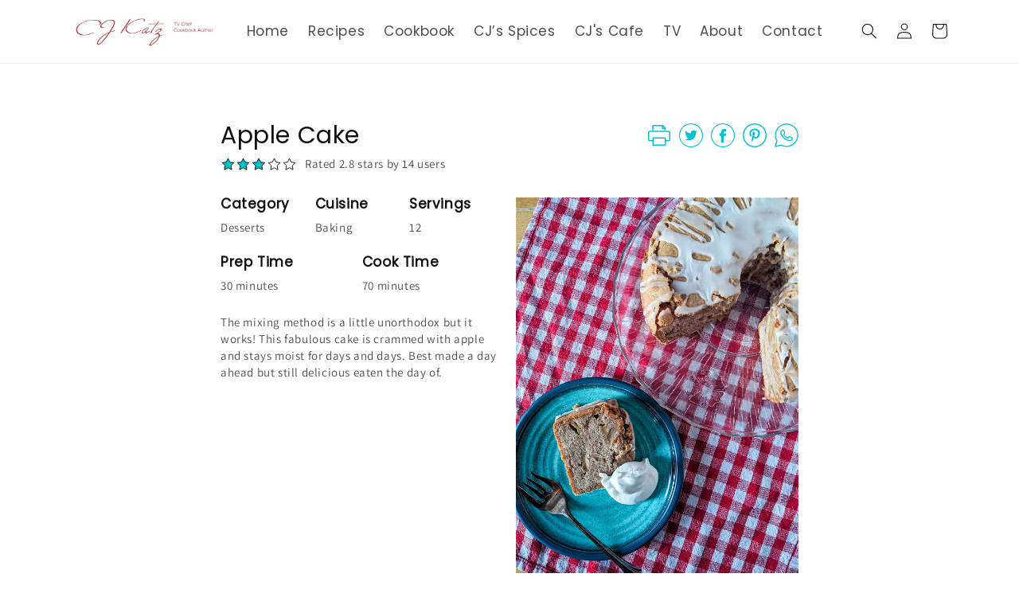

--- FILE ---
content_type: text/html; charset=utf-8
request_url: https://cjkatz.com/blogs/recipes/apple-cake
body_size: 33656
content:
<!doctype html>
<html class="no-js" lang="en">
  <head>
    <meta charset="utf-8">
    <meta http-equiv="X-UA-Compatible" content="IE=edge">
    <meta name="viewport" content="width=device-width,initial-scale=1">
    <meta name="theme-color" content="">
    <link rel="canonical" href="https://cjkatz.com/blogs/recipes/apple-cake">
    <link rel="preconnect" href="https://cdn.shopify.com" crossorigin><link rel="preconnect" href="https://fonts.shopifycdn.com" crossorigin><title>
      Apple Cake
 &ndash; CJ Katz Cookbook</title>

    
      <meta name="description" content="An apple-studded cake that you&#39;ll just love and will become a family fav!">
    

    

<meta property="og:site_name" content="CJ Katz Cookbook">
<meta property="og:url" content="https://cjkatz.com/blogs/recipes/apple-cake">
<meta property="og:title" content="Apple Cake">
<meta property="og:type" content="article">
<meta property="og:description" content="An apple-studded cake that you&#39;ll just love and will become a family fav!"><meta property="og:image" content="http://cjkatz.com/cdn/shop/articles/20240110162514-apple-20cake-20-20web-150654254.jpg?v=1704904028">
  <meta property="og:image:secure_url" content="https://cjkatz.com/cdn/shop/articles/20240110162514-apple-20cake-20-20web-150654254.jpg?v=1704904028">
  <meta property="og:image:width" content="1125">
  <meta property="og:image:height" content="1500"><meta name="twitter:card" content="summary_large_image">
<meta name="twitter:title" content="Apple Cake">
<meta name="twitter:description" content="An apple-studded cake that you&#39;ll just love and will become a family fav!">


    <script src="//cjkatz.com/cdn/shop/t/12/assets/global.js?v=149496944046504657681672658761" defer="defer"></script>
    <script>window.performance && window.performance.mark && window.performance.mark('shopify.content_for_header.start');</script><meta id="shopify-digital-wallet" name="shopify-digital-wallet" content="/49526964388/digital_wallets/dialog">
<meta name="shopify-checkout-api-token" content="0968ca2fdf15a96e0c51a650fa65210d">
<meta id="in-context-paypal-metadata" data-shop-id="49526964388" data-venmo-supported="false" data-environment="production" data-locale="en_US" data-paypal-v4="true" data-currency="CAD">
<link rel="alternate" type="application/atom+xml" title="Feed" href="/blogs/recipes.atom" />
<script async="async" src="/checkouts/internal/preloads.js?locale=en-CA"></script>
<link rel="preconnect" href="https://shop.app" crossorigin="anonymous">
<script async="async" src="https://shop.app/checkouts/internal/preloads.js?locale=en-CA&shop_id=49526964388" crossorigin="anonymous"></script>
<script id="apple-pay-shop-capabilities" type="application/json">{"shopId":49526964388,"countryCode":"CA","currencyCode":"CAD","merchantCapabilities":["supports3DS"],"merchantId":"gid:\/\/shopify\/Shop\/49526964388","merchantName":"CJ Katz Cookbook","requiredBillingContactFields":["postalAddress","email","phone"],"requiredShippingContactFields":["postalAddress","email","phone"],"shippingType":"shipping","supportedNetworks":["visa","masterCard","amex","discover","interac","jcb"],"total":{"type":"pending","label":"CJ Katz Cookbook","amount":"1.00"},"shopifyPaymentsEnabled":true,"supportsSubscriptions":true}</script>
<script id="shopify-features" type="application/json">{"accessToken":"0968ca2fdf15a96e0c51a650fa65210d","betas":["rich-media-storefront-analytics"],"domain":"cjkatz.com","predictiveSearch":true,"shopId":49526964388,"locale":"en"}</script>
<script>var Shopify = Shopify || {};
Shopify.shop = "cj-katz-cookbook.myshopify.com";
Shopify.locale = "en";
Shopify.currency = {"active":"CAD","rate":"1.0"};
Shopify.country = "CA";
Shopify.theme = {"name":"Dawn","id":131643506862,"schema_name":"Dawn","schema_version":"7.0.1","theme_store_id":887,"role":"main"};
Shopify.theme.handle = "null";
Shopify.theme.style = {"id":null,"handle":null};
Shopify.cdnHost = "cjkatz.com/cdn";
Shopify.routes = Shopify.routes || {};
Shopify.routes.root = "/";</script>
<script type="module">!function(o){(o.Shopify=o.Shopify||{}).modules=!0}(window);</script>
<script>!function(o){function n(){var o=[];function n(){o.push(Array.prototype.slice.apply(arguments))}return n.q=o,n}var t=o.Shopify=o.Shopify||{};t.loadFeatures=n(),t.autoloadFeatures=n()}(window);</script>
<script>
  window.ShopifyPay = window.ShopifyPay || {};
  window.ShopifyPay.apiHost = "shop.app\/pay";
  window.ShopifyPay.redirectState = null;
</script>
<script id="shop-js-analytics" type="application/json">{"pageType":"article"}</script>
<script defer="defer" async type="module" src="//cjkatz.com/cdn/shopifycloud/shop-js/modules/v2/client.init-shop-cart-sync_BdyHc3Nr.en.esm.js"></script>
<script defer="defer" async type="module" src="//cjkatz.com/cdn/shopifycloud/shop-js/modules/v2/chunk.common_Daul8nwZ.esm.js"></script>
<script type="module">
  await import("//cjkatz.com/cdn/shopifycloud/shop-js/modules/v2/client.init-shop-cart-sync_BdyHc3Nr.en.esm.js");
await import("//cjkatz.com/cdn/shopifycloud/shop-js/modules/v2/chunk.common_Daul8nwZ.esm.js");

  window.Shopify.SignInWithShop?.initShopCartSync?.({"fedCMEnabled":true,"windoidEnabled":true});

</script>
<script>
  window.Shopify = window.Shopify || {};
  if (!window.Shopify.featureAssets) window.Shopify.featureAssets = {};
  window.Shopify.featureAssets['shop-js'] = {"shop-cart-sync":["modules/v2/client.shop-cart-sync_QYOiDySF.en.esm.js","modules/v2/chunk.common_Daul8nwZ.esm.js"],"init-fed-cm":["modules/v2/client.init-fed-cm_DchLp9rc.en.esm.js","modules/v2/chunk.common_Daul8nwZ.esm.js"],"shop-button":["modules/v2/client.shop-button_OV7bAJc5.en.esm.js","modules/v2/chunk.common_Daul8nwZ.esm.js"],"init-windoid":["modules/v2/client.init-windoid_DwxFKQ8e.en.esm.js","modules/v2/chunk.common_Daul8nwZ.esm.js"],"shop-cash-offers":["modules/v2/client.shop-cash-offers_DWtL6Bq3.en.esm.js","modules/v2/chunk.common_Daul8nwZ.esm.js","modules/v2/chunk.modal_CQq8HTM6.esm.js"],"shop-toast-manager":["modules/v2/client.shop-toast-manager_CX9r1SjA.en.esm.js","modules/v2/chunk.common_Daul8nwZ.esm.js"],"init-shop-email-lookup-coordinator":["modules/v2/client.init-shop-email-lookup-coordinator_UhKnw74l.en.esm.js","modules/v2/chunk.common_Daul8nwZ.esm.js"],"pay-button":["modules/v2/client.pay-button_DzxNnLDY.en.esm.js","modules/v2/chunk.common_Daul8nwZ.esm.js"],"avatar":["modules/v2/client.avatar_BTnouDA3.en.esm.js"],"init-shop-cart-sync":["modules/v2/client.init-shop-cart-sync_BdyHc3Nr.en.esm.js","modules/v2/chunk.common_Daul8nwZ.esm.js"],"shop-login-button":["modules/v2/client.shop-login-button_D8B466_1.en.esm.js","modules/v2/chunk.common_Daul8nwZ.esm.js","modules/v2/chunk.modal_CQq8HTM6.esm.js"],"init-customer-accounts-sign-up":["modules/v2/client.init-customer-accounts-sign-up_C8fpPm4i.en.esm.js","modules/v2/client.shop-login-button_D8B466_1.en.esm.js","modules/v2/chunk.common_Daul8nwZ.esm.js","modules/v2/chunk.modal_CQq8HTM6.esm.js"],"init-shop-for-new-customer-accounts":["modules/v2/client.init-shop-for-new-customer-accounts_CVTO0Ztu.en.esm.js","modules/v2/client.shop-login-button_D8B466_1.en.esm.js","modules/v2/chunk.common_Daul8nwZ.esm.js","modules/v2/chunk.modal_CQq8HTM6.esm.js"],"init-customer-accounts":["modules/v2/client.init-customer-accounts_dRgKMfrE.en.esm.js","modules/v2/client.shop-login-button_D8B466_1.en.esm.js","modules/v2/chunk.common_Daul8nwZ.esm.js","modules/v2/chunk.modal_CQq8HTM6.esm.js"],"shop-follow-button":["modules/v2/client.shop-follow-button_CkZpjEct.en.esm.js","modules/v2/chunk.common_Daul8nwZ.esm.js","modules/v2/chunk.modal_CQq8HTM6.esm.js"],"lead-capture":["modules/v2/client.lead-capture_BntHBhfp.en.esm.js","modules/v2/chunk.common_Daul8nwZ.esm.js","modules/v2/chunk.modal_CQq8HTM6.esm.js"],"checkout-modal":["modules/v2/client.checkout-modal_CfxcYbTm.en.esm.js","modules/v2/chunk.common_Daul8nwZ.esm.js","modules/v2/chunk.modal_CQq8HTM6.esm.js"],"shop-login":["modules/v2/client.shop-login_Da4GZ2H6.en.esm.js","modules/v2/chunk.common_Daul8nwZ.esm.js","modules/v2/chunk.modal_CQq8HTM6.esm.js"],"payment-terms":["modules/v2/client.payment-terms_MV4M3zvL.en.esm.js","modules/v2/chunk.common_Daul8nwZ.esm.js","modules/v2/chunk.modal_CQq8HTM6.esm.js"]};
</script>
<script>(function() {
  var isLoaded = false;
  function asyncLoad() {
    if (isLoaded) return;
    isLoaded = true;
    var urls = ["https:\/\/cloudsearch-1f874.kxcdn.com\/shopify.js?shop=cj-katz-cookbook.myshopify.com"];
    for (var i = 0; i < urls.length; i++) {
      var s = document.createElement('script');
      s.type = 'text/javascript';
      s.async = true;
      s.src = urls[i];
      var x = document.getElementsByTagName('script')[0];
      x.parentNode.insertBefore(s, x);
    }
  };
  if(window.attachEvent) {
    window.attachEvent('onload', asyncLoad);
  } else {
    window.addEventListener('load', asyncLoad, false);
  }
})();</script>
<script id="__st">var __st={"a":49526964388,"offset":-21600,"reqid":"5ecb54b4-7d31-48ab-b362-6dbeaf3076ef-1768963151","pageurl":"cjkatz.com\/blogs\/recipes\/apple-cake","s":"articles-559446950062","u":"7edbc220e632","p":"article","rtyp":"article","rid":559446950062};</script>
<script>window.ShopifyPaypalV4VisibilityTracking = true;</script>
<script id="captcha-bootstrap">!function(){'use strict';const t='contact',e='account',n='new_comment',o=[[t,t],['blogs',n],['comments',n],[t,'customer']],c=[[e,'customer_login'],[e,'guest_login'],[e,'recover_customer_password'],[e,'create_customer']],r=t=>t.map((([t,e])=>`form[action*='/${t}']:not([data-nocaptcha='true']) input[name='form_type'][value='${e}']`)).join(','),a=t=>()=>t?[...document.querySelectorAll(t)].map((t=>t.form)):[];function s(){const t=[...o],e=r(t);return a(e)}const i='password',u='form_key',d=['recaptcha-v3-token','g-recaptcha-response','h-captcha-response',i],f=()=>{try{return window.sessionStorage}catch{return}},m='__shopify_v',_=t=>t.elements[u];function p(t,e,n=!1){try{const o=window.sessionStorage,c=JSON.parse(o.getItem(e)),{data:r}=function(t){const{data:e,action:n}=t;return t[m]||n?{data:e,action:n}:{data:t,action:n}}(c);for(const[e,n]of Object.entries(r))t.elements[e]&&(t.elements[e].value=n);n&&o.removeItem(e)}catch(o){console.error('form repopulation failed',{error:o})}}const l='form_type',E='cptcha';function T(t){t.dataset[E]=!0}const w=window,h=w.document,L='Shopify',v='ce_forms',y='captcha';let A=!1;((t,e)=>{const n=(g='f06e6c50-85a8-45c8-87d0-21a2b65856fe',I='https://cdn.shopify.com/shopifycloud/storefront-forms-hcaptcha/ce_storefront_forms_captcha_hcaptcha.v1.5.2.iife.js',D={infoText:'Protected by hCaptcha',privacyText:'Privacy',termsText:'Terms'},(t,e,n)=>{const o=w[L][v],c=o.bindForm;if(c)return c(t,g,e,D).then(n);var r;o.q.push([[t,g,e,D],n]),r=I,A||(h.body.append(Object.assign(h.createElement('script'),{id:'captcha-provider',async:!0,src:r})),A=!0)});var g,I,D;w[L]=w[L]||{},w[L][v]=w[L][v]||{},w[L][v].q=[],w[L][y]=w[L][y]||{},w[L][y].protect=function(t,e){n(t,void 0,e),T(t)},Object.freeze(w[L][y]),function(t,e,n,w,h,L){const[v,y,A,g]=function(t,e,n){const i=e?o:[],u=t?c:[],d=[...i,...u],f=r(d),m=r(i),_=r(d.filter((([t,e])=>n.includes(e))));return[a(f),a(m),a(_),s()]}(w,h,L),I=t=>{const e=t.target;return e instanceof HTMLFormElement?e:e&&e.form},D=t=>v().includes(t);t.addEventListener('submit',(t=>{const e=I(t);if(!e)return;const n=D(e)&&!e.dataset.hcaptchaBound&&!e.dataset.recaptchaBound,o=_(e),c=g().includes(e)&&(!o||!o.value);(n||c)&&t.preventDefault(),c&&!n&&(function(t){try{if(!f())return;!function(t){const e=f();if(!e)return;const n=_(t);if(!n)return;const o=n.value;o&&e.removeItem(o)}(t);const e=Array.from(Array(32),(()=>Math.random().toString(36)[2])).join('');!function(t,e){_(t)||t.append(Object.assign(document.createElement('input'),{type:'hidden',name:u})),t.elements[u].value=e}(t,e),function(t,e){const n=f();if(!n)return;const o=[...t.querySelectorAll(`input[type='${i}']`)].map((({name:t})=>t)),c=[...d,...o],r={};for(const[a,s]of new FormData(t).entries())c.includes(a)||(r[a]=s);n.setItem(e,JSON.stringify({[m]:1,action:t.action,data:r}))}(t,e)}catch(e){console.error('failed to persist form',e)}}(e),e.submit())}));const S=(t,e)=>{t&&!t.dataset[E]&&(n(t,e.some((e=>e===t))),T(t))};for(const o of['focusin','change'])t.addEventListener(o,(t=>{const e=I(t);D(e)&&S(e,y())}));const B=e.get('form_key'),M=e.get(l),P=B&&M;t.addEventListener('DOMContentLoaded',(()=>{const t=y();if(P)for(const e of t)e.elements[l].value===M&&p(e,B);[...new Set([...A(),...v().filter((t=>'true'===t.dataset.shopifyCaptcha))])].forEach((e=>S(e,t)))}))}(h,new URLSearchParams(w.location.search),n,t,e,['guest_login'])})(!1,!0)}();</script>
<script integrity="sha256-4kQ18oKyAcykRKYeNunJcIwy7WH5gtpwJnB7kiuLZ1E=" data-source-attribution="shopify.loadfeatures" defer="defer" src="//cjkatz.com/cdn/shopifycloud/storefront/assets/storefront/load_feature-a0a9edcb.js" crossorigin="anonymous"></script>
<script crossorigin="anonymous" defer="defer" src="//cjkatz.com/cdn/shopifycloud/storefront/assets/shopify_pay/storefront-65b4c6d7.js?v=20250812"></script>
<script data-source-attribution="shopify.dynamic_checkout.dynamic.init">var Shopify=Shopify||{};Shopify.PaymentButton=Shopify.PaymentButton||{isStorefrontPortableWallets:!0,init:function(){window.Shopify.PaymentButton.init=function(){};var t=document.createElement("script");t.src="https://cjkatz.com/cdn/shopifycloud/portable-wallets/latest/portable-wallets.en.js",t.type="module",document.head.appendChild(t)}};
</script>
<script data-source-attribution="shopify.dynamic_checkout.buyer_consent">
  function portableWalletsHideBuyerConsent(e){var t=document.getElementById("shopify-buyer-consent"),n=document.getElementById("shopify-subscription-policy-button");t&&n&&(t.classList.add("hidden"),t.setAttribute("aria-hidden","true"),n.removeEventListener("click",e))}function portableWalletsShowBuyerConsent(e){var t=document.getElementById("shopify-buyer-consent"),n=document.getElementById("shopify-subscription-policy-button");t&&n&&(t.classList.remove("hidden"),t.removeAttribute("aria-hidden"),n.addEventListener("click",e))}window.Shopify?.PaymentButton&&(window.Shopify.PaymentButton.hideBuyerConsent=portableWalletsHideBuyerConsent,window.Shopify.PaymentButton.showBuyerConsent=portableWalletsShowBuyerConsent);
</script>
<script data-source-attribution="shopify.dynamic_checkout.cart.bootstrap">document.addEventListener("DOMContentLoaded",(function(){function t(){return document.querySelector("shopify-accelerated-checkout-cart, shopify-accelerated-checkout")}if(t())Shopify.PaymentButton.init();else{new MutationObserver((function(e,n){t()&&(Shopify.PaymentButton.init(),n.disconnect())})).observe(document.body,{childList:!0,subtree:!0})}}));
</script>
<link id="shopify-accelerated-checkout-styles" rel="stylesheet" media="screen" href="https://cjkatz.com/cdn/shopifycloud/portable-wallets/latest/accelerated-checkout-backwards-compat.css" crossorigin="anonymous">
<style id="shopify-accelerated-checkout-cart">
        #shopify-buyer-consent {
  margin-top: 1em;
  display: inline-block;
  width: 100%;
}

#shopify-buyer-consent.hidden {
  display: none;
}

#shopify-subscription-policy-button {
  background: none;
  border: none;
  padding: 0;
  text-decoration: underline;
  font-size: inherit;
  cursor: pointer;
}

#shopify-subscription-policy-button::before {
  box-shadow: none;
}

      </style>
<script id="sections-script" data-sections="header,footer" defer="defer" src="//cjkatz.com/cdn/shop/t/12/compiled_assets/scripts.js?v=2815"></script>
<script>window.performance && window.performance.mark && window.performance.mark('shopify.content_for_header.end');</script>


    <style data-shopify>
      @font-face {
  font-family: Assistant;
  font-weight: 400;
  font-style: normal;
  font-display: swap;
  src: url("//cjkatz.com/cdn/fonts/assistant/assistant_n4.9120912a469cad1cc292572851508ca49d12e768.woff2") format("woff2"),
       url("//cjkatz.com/cdn/fonts/assistant/assistant_n4.6e9875ce64e0fefcd3f4446b7ec9036b3ddd2985.woff") format("woff");
}

      @font-face {
  font-family: Assistant;
  font-weight: 700;
  font-style: normal;
  font-display: swap;
  src: url("//cjkatz.com/cdn/fonts/assistant/assistant_n7.bf44452348ec8b8efa3aa3068825305886b1c83c.woff2") format("woff2"),
       url("//cjkatz.com/cdn/fonts/assistant/assistant_n7.0c887fee83f6b3bda822f1150b912c72da0f7b64.woff") format("woff");
}

      
      
      @font-face {
  font-family: Poppins;
  font-weight: 400;
  font-style: normal;
  font-display: swap;
  src: url("//cjkatz.com/cdn/fonts/poppins/poppins_n4.0ba78fa5af9b0e1a374041b3ceaadf0a43b41362.woff2") format("woff2"),
       url("//cjkatz.com/cdn/fonts/poppins/poppins_n4.214741a72ff2596839fc9760ee7a770386cf16ca.woff") format("woff");
}


      :root {
        --font-body-family: Assistant, sans-serif;
        --font-body-style: normal;
        --font-body-weight: 400;
        --font-body-weight-bold: 700;

        --font-heading-family: Poppins, sans-serif;
        --font-heading-style: normal;
        --font-heading-weight: 400;

        --font-body-scale: 1.0;
        --font-heading-scale: 1.0;

        --color-base-text: 18, 18, 18;
        --color-shadow: 18, 18, 18;
        --color-base-background-1: 255, 255, 255;
        --color-base-background-2: 243, 243, 243;
        --color-base-solid-button-labels: 255, 255, 255;
        --color-base-outline-button-labels: 18, 18, 18;
        --color-base-accent-1: 18, 18, 18;
        --color-base-accent-2: 74, 144, 226;
        --payment-terms-background-color: #ffffff;

        --gradient-base-background-1: #ffffff;
        --gradient-base-background-2: #f3f3f3;
        --gradient-base-accent-1: #121212;
        --gradient-base-accent-2: #4a90e2;

        --media-padding: px;
        --media-border-opacity: 0.05;
        --media-border-width: 1px;
        --media-radius: 0px;
        --media-shadow-opacity: 0.0;
        --media-shadow-horizontal-offset: 0px;
        --media-shadow-vertical-offset: 4px;
        --media-shadow-blur-radius: 5px;
        --media-shadow-visible: 0;

        --page-width: 120rem;
        --page-width-margin: 0rem;

        --product-card-image-padding: 0.0rem;
        --product-card-corner-radius: 0.0rem;
        --product-card-text-alignment: left;
        --product-card-border-width: 0.0rem;
        --product-card-border-opacity: 0.1;
        --product-card-shadow-opacity: 0.0;
        --product-card-shadow-visible: 0;
        --product-card-shadow-horizontal-offset: 0.0rem;
        --product-card-shadow-vertical-offset: 0.4rem;
        --product-card-shadow-blur-radius: 0.5rem;

        --collection-card-image-padding: 0.0rem;
        --collection-card-corner-radius: 0.0rem;
        --collection-card-text-alignment: left;
        --collection-card-border-width: 0.0rem;
        --collection-card-border-opacity: 0.1;
        --collection-card-shadow-opacity: 0.0;
        --collection-card-shadow-visible: 0;
        --collection-card-shadow-horizontal-offset: 0.0rem;
        --collection-card-shadow-vertical-offset: 0.4rem;
        --collection-card-shadow-blur-radius: 0.5rem;

        --blog-card-image-padding: 0.0rem;
        --blog-card-corner-radius: 0.0rem;
        --blog-card-text-alignment: left;
        --blog-card-border-width: 0.0rem;
        --blog-card-border-opacity: 0.1;
        --blog-card-shadow-opacity: 0.0;
        --blog-card-shadow-visible: 0;
        --blog-card-shadow-horizontal-offset: 0.0rem;
        --blog-card-shadow-vertical-offset: 0.4rem;
        --blog-card-shadow-blur-radius: 0.5rem;

        --badge-corner-radius: 4.0rem;

        --popup-border-width: 1px;
        --popup-border-opacity: 0.1;
        --popup-corner-radius: 0px;
        --popup-shadow-opacity: 0.0;
        --popup-shadow-horizontal-offset: 0px;
        --popup-shadow-vertical-offset: 4px;
        --popup-shadow-blur-radius: 5px;

        --drawer-border-width: 1px;
        --drawer-border-opacity: 0.1;
        --drawer-shadow-opacity: 0.0;
        --drawer-shadow-horizontal-offset: 0px;
        --drawer-shadow-vertical-offset: 4px;
        --drawer-shadow-blur-radius: 5px;

        --spacing-sections-desktop: 0px;
        --spacing-sections-mobile: 0px;

        --grid-desktop-vertical-spacing: 8px;
        --grid-desktop-horizontal-spacing: 8px;
        --grid-mobile-vertical-spacing: 4px;
        --grid-mobile-horizontal-spacing: 4px;

        --text-boxes-border-opacity: 0.1;
        --text-boxes-border-width: 0px;
        --text-boxes-radius: 0px;
        --text-boxes-shadow-opacity: 0.0;
        --text-boxes-shadow-visible: 0;
        --text-boxes-shadow-horizontal-offset: 0px;
        --text-boxes-shadow-vertical-offset: 4px;
        --text-boxes-shadow-blur-radius: 5px;

        --buttons-radius: 0px;
        --buttons-radius-outset: 0px;
        --buttons-border-width: 1px;
        --buttons-border-opacity: 1.0;
        --buttons-shadow-opacity: 0.0;
        --buttons-shadow-visible: 0;
        --buttons-shadow-horizontal-offset: 0px;
        --buttons-shadow-vertical-offset: 4px;
        --buttons-shadow-blur-radius: 5px;
        --buttons-border-offset: 0px;

        --inputs-radius: 0px;
        --inputs-border-width: 1px;
        --inputs-border-opacity: 0.55;
        --inputs-shadow-opacity: 0.0;
        --inputs-shadow-horizontal-offset: 0px;
        --inputs-margin-offset: 0px;
        --inputs-shadow-vertical-offset: 4px;
        --inputs-shadow-blur-radius: 5px;
        --inputs-radius-outset: 0px;

        --variant-pills-radius: 40px;
        --variant-pills-border-width: 1px;
        --variant-pills-border-opacity: 0.55;
        --variant-pills-shadow-opacity: 0.0;
        --variant-pills-shadow-horizontal-offset: 0px;
        --variant-pills-shadow-vertical-offset: 4px;
        --variant-pills-shadow-blur-radius: 5px;
      }

      *,
      *::before,
      *::after {
        box-sizing: inherit;
      }

      html {
        box-sizing: border-box;
        font-size: calc(var(--font-body-scale) * 62.5%);
        height: 100%;
      }

      body {
        display: grid;
        grid-template-rows: auto auto 1fr auto;
        grid-template-columns: 100%;
        min-height: 100%;
        margin: 0;
        font-size: 1.5rem;
        letter-spacing: 0.06rem;
        line-height: calc(1 + 0.8 / var(--font-body-scale));
        font-family: var(--font-body-family);
        font-style: var(--font-body-style);
        font-weight: var(--font-body-weight);
      }

      @media screen and (min-width: 750px) {
        body {
          font-size: 1.6rem;
        }
      }
    </style>

    <link href="//cjkatz.com/cdn/shop/t/12/assets/base.css?v=88290808517547527771672658762" rel="stylesheet" type="text/css" media="all" />
    <link href="//cjkatz.com/cdn/shop/t/12/assets/custom.css?v=45521075578441188381726898941" rel="stylesheet" type="text/css" media="all" />
<link rel="preload" as="font" href="//cjkatz.com/cdn/fonts/assistant/assistant_n4.9120912a469cad1cc292572851508ca49d12e768.woff2" type="font/woff2" crossorigin><link rel="preload" as="font" href="//cjkatz.com/cdn/fonts/poppins/poppins_n4.0ba78fa5af9b0e1a374041b3ceaadf0a43b41362.woff2" type="font/woff2" crossorigin><script>document.documentElement.className = document.documentElement.className.replace('no-js', 'js');
    if (Shopify.designMode) {
      document.documentElement.classList.add('shopify-design-mode');
    }
    </script>
  

<!-- BEGIN app block: shopify://apps/pagefly-page-builder/blocks/app-embed/83e179f7-59a0-4589-8c66-c0dddf959200 -->

<!-- BEGIN app snippet: pagefly-cro-ab-testing-main -->







<script>
  ;(function () {
    const url = new URL(window.location)
    const viewParam = url.searchParams.get('view')
    if (viewParam && viewParam.includes('variant-pf-')) {
      url.searchParams.set('pf_v', viewParam)
      url.searchParams.delete('view')
      window.history.replaceState({}, '', url)
    }
  })()
</script>



<script type='module'>
  
  window.PAGEFLY_CRO = window.PAGEFLY_CRO || {}

  window.PAGEFLY_CRO['data_debug'] = {
    original_template_suffix: "",
    allow_ab_test: false,
    ab_test_start_time: 0,
    ab_test_end_time: 0,
    today_date_time: 1768963152000,
  }
  window.PAGEFLY_CRO['GA4'] = { enabled: false}
</script>

<!-- END app snippet -->








  <script src='https://cdn.shopify.com/extensions/019bb4f9-aed6-78a3-be91-e9d44663e6bf/pagefly-page-builder-215/assets/pagefly-helper.js' defer='defer'></script>

  <script src='https://cdn.shopify.com/extensions/019bb4f9-aed6-78a3-be91-e9d44663e6bf/pagefly-page-builder-215/assets/pagefly-general-helper.js' defer='defer'></script>

  <script src='https://cdn.shopify.com/extensions/019bb4f9-aed6-78a3-be91-e9d44663e6bf/pagefly-page-builder-215/assets/pagefly-snap-slider.js' defer='defer'></script>

  <script src='https://cdn.shopify.com/extensions/019bb4f9-aed6-78a3-be91-e9d44663e6bf/pagefly-page-builder-215/assets/pagefly-slideshow-v3.js' defer='defer'></script>

  <script src='https://cdn.shopify.com/extensions/019bb4f9-aed6-78a3-be91-e9d44663e6bf/pagefly-page-builder-215/assets/pagefly-slideshow-v4.js' defer='defer'></script>

  <script src='https://cdn.shopify.com/extensions/019bb4f9-aed6-78a3-be91-e9d44663e6bf/pagefly-page-builder-215/assets/pagefly-glider.js' defer='defer'></script>

  <script src='https://cdn.shopify.com/extensions/019bb4f9-aed6-78a3-be91-e9d44663e6bf/pagefly-page-builder-215/assets/pagefly-slideshow-v1-v2.js' defer='defer'></script>

  <script src='https://cdn.shopify.com/extensions/019bb4f9-aed6-78a3-be91-e9d44663e6bf/pagefly-page-builder-215/assets/pagefly-product-media.js' defer='defer'></script>

  <script src='https://cdn.shopify.com/extensions/019bb4f9-aed6-78a3-be91-e9d44663e6bf/pagefly-page-builder-215/assets/pagefly-product.js' defer='defer'></script>


<script id='pagefly-helper-data' type='application/json'>
  {
    "page_optimization": {
      "assets_prefetching": false
    },
    "elements_asset_mapper": {
      "Accordion": "https://cdn.shopify.com/extensions/019bb4f9-aed6-78a3-be91-e9d44663e6bf/pagefly-page-builder-215/assets/pagefly-accordion.js",
      "Accordion3": "https://cdn.shopify.com/extensions/019bb4f9-aed6-78a3-be91-e9d44663e6bf/pagefly-page-builder-215/assets/pagefly-accordion3.js",
      "CountDown": "https://cdn.shopify.com/extensions/019bb4f9-aed6-78a3-be91-e9d44663e6bf/pagefly-page-builder-215/assets/pagefly-countdown.js",
      "GMap1": "https://cdn.shopify.com/extensions/019bb4f9-aed6-78a3-be91-e9d44663e6bf/pagefly-page-builder-215/assets/pagefly-gmap.js",
      "GMap2": "https://cdn.shopify.com/extensions/019bb4f9-aed6-78a3-be91-e9d44663e6bf/pagefly-page-builder-215/assets/pagefly-gmap.js",
      "GMapBasicV2": "https://cdn.shopify.com/extensions/019bb4f9-aed6-78a3-be91-e9d44663e6bf/pagefly-page-builder-215/assets/pagefly-gmap.js",
      "GMapAdvancedV2": "https://cdn.shopify.com/extensions/019bb4f9-aed6-78a3-be91-e9d44663e6bf/pagefly-page-builder-215/assets/pagefly-gmap.js",
      "HTML.Video": "https://cdn.shopify.com/extensions/019bb4f9-aed6-78a3-be91-e9d44663e6bf/pagefly-page-builder-215/assets/pagefly-htmlvideo.js",
      "HTML.Video2": "https://cdn.shopify.com/extensions/019bb4f9-aed6-78a3-be91-e9d44663e6bf/pagefly-page-builder-215/assets/pagefly-htmlvideo2.js",
      "HTML.Video3": "https://cdn.shopify.com/extensions/019bb4f9-aed6-78a3-be91-e9d44663e6bf/pagefly-page-builder-215/assets/pagefly-htmlvideo2.js",
      "BackgroundVideo": "https://cdn.shopify.com/extensions/019bb4f9-aed6-78a3-be91-e9d44663e6bf/pagefly-page-builder-215/assets/pagefly-htmlvideo2.js",
      "Instagram": "https://cdn.shopify.com/extensions/019bb4f9-aed6-78a3-be91-e9d44663e6bf/pagefly-page-builder-215/assets/pagefly-instagram.js",
      "Instagram2": "https://cdn.shopify.com/extensions/019bb4f9-aed6-78a3-be91-e9d44663e6bf/pagefly-page-builder-215/assets/pagefly-instagram.js",
      "Insta3": "https://cdn.shopify.com/extensions/019bb4f9-aed6-78a3-be91-e9d44663e6bf/pagefly-page-builder-215/assets/pagefly-instagram3.js",
      "Tabs": "https://cdn.shopify.com/extensions/019bb4f9-aed6-78a3-be91-e9d44663e6bf/pagefly-page-builder-215/assets/pagefly-tab.js",
      "Tabs3": "https://cdn.shopify.com/extensions/019bb4f9-aed6-78a3-be91-e9d44663e6bf/pagefly-page-builder-215/assets/pagefly-tab3.js",
      "ProductBox": "https://cdn.shopify.com/extensions/019bb4f9-aed6-78a3-be91-e9d44663e6bf/pagefly-page-builder-215/assets/pagefly-cart.js",
      "FBPageBox2": "https://cdn.shopify.com/extensions/019bb4f9-aed6-78a3-be91-e9d44663e6bf/pagefly-page-builder-215/assets/pagefly-facebook.js",
      "FBLikeButton2": "https://cdn.shopify.com/extensions/019bb4f9-aed6-78a3-be91-e9d44663e6bf/pagefly-page-builder-215/assets/pagefly-facebook.js",
      "TwitterFeed2": "https://cdn.shopify.com/extensions/019bb4f9-aed6-78a3-be91-e9d44663e6bf/pagefly-page-builder-215/assets/pagefly-twitter.js",
      "Paragraph4": "https://cdn.shopify.com/extensions/019bb4f9-aed6-78a3-be91-e9d44663e6bf/pagefly-page-builder-215/assets/pagefly-paragraph4.js",

      "AliReviews": "https://cdn.shopify.com/extensions/019bb4f9-aed6-78a3-be91-e9d44663e6bf/pagefly-page-builder-215/assets/pagefly-3rd-elements.js",
      "BackInStock": "https://cdn.shopify.com/extensions/019bb4f9-aed6-78a3-be91-e9d44663e6bf/pagefly-page-builder-215/assets/pagefly-3rd-elements.js",
      "GloboBackInStock": "https://cdn.shopify.com/extensions/019bb4f9-aed6-78a3-be91-e9d44663e6bf/pagefly-page-builder-215/assets/pagefly-3rd-elements.js",
      "GrowaveWishlist": "https://cdn.shopify.com/extensions/019bb4f9-aed6-78a3-be91-e9d44663e6bf/pagefly-page-builder-215/assets/pagefly-3rd-elements.js",
      "InfiniteOptionsShopPad": "https://cdn.shopify.com/extensions/019bb4f9-aed6-78a3-be91-e9d44663e6bf/pagefly-page-builder-215/assets/pagefly-3rd-elements.js",
      "InkybayProductPersonalizer": "https://cdn.shopify.com/extensions/019bb4f9-aed6-78a3-be91-e9d44663e6bf/pagefly-page-builder-215/assets/pagefly-3rd-elements.js",
      "LimeSpot": "https://cdn.shopify.com/extensions/019bb4f9-aed6-78a3-be91-e9d44663e6bf/pagefly-page-builder-215/assets/pagefly-3rd-elements.js",
      "Loox": "https://cdn.shopify.com/extensions/019bb4f9-aed6-78a3-be91-e9d44663e6bf/pagefly-page-builder-215/assets/pagefly-3rd-elements.js",
      "Opinew": "https://cdn.shopify.com/extensions/019bb4f9-aed6-78a3-be91-e9d44663e6bf/pagefly-page-builder-215/assets/pagefly-3rd-elements.js",
      "Powr": "https://cdn.shopify.com/extensions/019bb4f9-aed6-78a3-be91-e9d44663e6bf/pagefly-page-builder-215/assets/pagefly-3rd-elements.js",
      "ProductReviews": "https://cdn.shopify.com/extensions/019bb4f9-aed6-78a3-be91-e9d44663e6bf/pagefly-page-builder-215/assets/pagefly-3rd-elements.js",
      "PushOwl": "https://cdn.shopify.com/extensions/019bb4f9-aed6-78a3-be91-e9d44663e6bf/pagefly-page-builder-215/assets/pagefly-3rd-elements.js",
      "ReCharge": "https://cdn.shopify.com/extensions/019bb4f9-aed6-78a3-be91-e9d44663e6bf/pagefly-page-builder-215/assets/pagefly-3rd-elements.js",
      "Rivyo": "https://cdn.shopify.com/extensions/019bb4f9-aed6-78a3-be91-e9d44663e6bf/pagefly-page-builder-215/assets/pagefly-3rd-elements.js",
      "TrackingMore": "https://cdn.shopify.com/extensions/019bb4f9-aed6-78a3-be91-e9d44663e6bf/pagefly-page-builder-215/assets/pagefly-3rd-elements.js",
      "Vitals": "https://cdn.shopify.com/extensions/019bb4f9-aed6-78a3-be91-e9d44663e6bf/pagefly-page-builder-215/assets/pagefly-3rd-elements.js",
      "Wiser": "https://cdn.shopify.com/extensions/019bb4f9-aed6-78a3-be91-e9d44663e6bf/pagefly-page-builder-215/assets/pagefly-3rd-elements.js"
    },
    "custom_elements_mapper": {
      "pf-click-action-element": "https://cdn.shopify.com/extensions/019bb4f9-aed6-78a3-be91-e9d44663e6bf/pagefly-page-builder-215/assets/pagefly-click-action-element.js",
      "pf-dialog-element": "https://cdn.shopify.com/extensions/019bb4f9-aed6-78a3-be91-e9d44663e6bf/pagefly-page-builder-215/assets/pagefly-dialog-element.js"
    }
  }
</script>


<!-- END app block --><link href="https://cdn.shopify.com/extensions/019a6d11-368a-757f-ae39-89f9b4dd764f/recipe-kit-78/assets/recipekit.css" rel="stylesheet" type="text/css" media="all">
<link href="https://monorail-edge.shopifysvc.com" rel="dns-prefetch">
<script>(function(){if ("sendBeacon" in navigator && "performance" in window) {try {var session_token_from_headers = performance.getEntriesByType('navigation')[0].serverTiming.find(x => x.name == '_s').description;} catch {var session_token_from_headers = undefined;}var session_cookie_matches = document.cookie.match(/_shopify_s=([^;]*)/);var session_token_from_cookie = session_cookie_matches && session_cookie_matches.length === 2 ? session_cookie_matches[1] : "";var session_token = session_token_from_headers || session_token_from_cookie || "";function handle_abandonment_event(e) {var entries = performance.getEntries().filter(function(entry) {return /monorail-edge.shopifysvc.com/.test(entry.name);});if (!window.abandonment_tracked && entries.length === 0) {window.abandonment_tracked = true;var currentMs = Date.now();var navigation_start = performance.timing.navigationStart;var payload = {shop_id: 49526964388,url: window.location.href,navigation_start,duration: currentMs - navigation_start,session_token,page_type: "article"};window.navigator.sendBeacon("https://monorail-edge.shopifysvc.com/v1/produce", JSON.stringify({schema_id: "online_store_buyer_site_abandonment/1.1",payload: payload,metadata: {event_created_at_ms: currentMs,event_sent_at_ms: currentMs}}));}}window.addEventListener('pagehide', handle_abandonment_event);}}());</script>
<script id="web-pixels-manager-setup">(function e(e,d,r,n,o){if(void 0===o&&(o={}),!Boolean(null===(a=null===(i=window.Shopify)||void 0===i?void 0:i.analytics)||void 0===a?void 0:a.replayQueue)){var i,a;window.Shopify=window.Shopify||{};var t=window.Shopify;t.analytics=t.analytics||{};var s=t.analytics;s.replayQueue=[],s.publish=function(e,d,r){return s.replayQueue.push([e,d,r]),!0};try{self.performance.mark("wpm:start")}catch(e){}var l=function(){var e={modern:/Edge?\/(1{2}[4-9]|1[2-9]\d|[2-9]\d{2}|\d{4,})\.\d+(\.\d+|)|Firefox\/(1{2}[4-9]|1[2-9]\d|[2-9]\d{2}|\d{4,})\.\d+(\.\d+|)|Chrom(ium|e)\/(9{2}|\d{3,})\.\d+(\.\d+|)|(Maci|X1{2}).+ Version\/(15\.\d+|(1[6-9]|[2-9]\d|\d{3,})\.\d+)([,.]\d+|)( \(\w+\)|)( Mobile\/\w+|) Safari\/|Chrome.+OPR\/(9{2}|\d{3,})\.\d+\.\d+|(CPU[ +]OS|iPhone[ +]OS|CPU[ +]iPhone|CPU IPhone OS|CPU iPad OS)[ +]+(15[._]\d+|(1[6-9]|[2-9]\d|\d{3,})[._]\d+)([._]\d+|)|Android:?[ /-](13[3-9]|1[4-9]\d|[2-9]\d{2}|\d{4,})(\.\d+|)(\.\d+|)|Android.+Firefox\/(13[5-9]|1[4-9]\d|[2-9]\d{2}|\d{4,})\.\d+(\.\d+|)|Android.+Chrom(ium|e)\/(13[3-9]|1[4-9]\d|[2-9]\d{2}|\d{4,})\.\d+(\.\d+|)|SamsungBrowser\/([2-9]\d|\d{3,})\.\d+/,legacy:/Edge?\/(1[6-9]|[2-9]\d|\d{3,})\.\d+(\.\d+|)|Firefox\/(5[4-9]|[6-9]\d|\d{3,})\.\d+(\.\d+|)|Chrom(ium|e)\/(5[1-9]|[6-9]\d|\d{3,})\.\d+(\.\d+|)([\d.]+$|.*Safari\/(?![\d.]+ Edge\/[\d.]+$))|(Maci|X1{2}).+ Version\/(10\.\d+|(1[1-9]|[2-9]\d|\d{3,})\.\d+)([,.]\d+|)( \(\w+\)|)( Mobile\/\w+|) Safari\/|Chrome.+OPR\/(3[89]|[4-9]\d|\d{3,})\.\d+\.\d+|(CPU[ +]OS|iPhone[ +]OS|CPU[ +]iPhone|CPU IPhone OS|CPU iPad OS)[ +]+(10[._]\d+|(1[1-9]|[2-9]\d|\d{3,})[._]\d+)([._]\d+|)|Android:?[ /-](13[3-9]|1[4-9]\d|[2-9]\d{2}|\d{4,})(\.\d+|)(\.\d+|)|Mobile Safari.+OPR\/([89]\d|\d{3,})\.\d+\.\d+|Android.+Firefox\/(13[5-9]|1[4-9]\d|[2-9]\d{2}|\d{4,})\.\d+(\.\d+|)|Android.+Chrom(ium|e)\/(13[3-9]|1[4-9]\d|[2-9]\d{2}|\d{4,})\.\d+(\.\d+|)|Android.+(UC? ?Browser|UCWEB|U3)[ /]?(15\.([5-9]|\d{2,})|(1[6-9]|[2-9]\d|\d{3,})\.\d+)\.\d+|SamsungBrowser\/(5\.\d+|([6-9]|\d{2,})\.\d+)|Android.+MQ{2}Browser\/(14(\.(9|\d{2,})|)|(1[5-9]|[2-9]\d|\d{3,})(\.\d+|))(\.\d+|)|K[Aa][Ii]OS\/(3\.\d+|([4-9]|\d{2,})\.\d+)(\.\d+|)/},d=e.modern,r=e.legacy,n=navigator.userAgent;return n.match(d)?"modern":n.match(r)?"legacy":"unknown"}(),u="modern"===l?"modern":"legacy",c=(null!=n?n:{modern:"",legacy:""})[u],f=function(e){return[e.baseUrl,"/wpm","/b",e.hashVersion,"modern"===e.buildTarget?"m":"l",".js"].join("")}({baseUrl:d,hashVersion:r,buildTarget:u}),m=function(e){var d=e.version,r=e.bundleTarget,n=e.surface,o=e.pageUrl,i=e.monorailEndpoint;return{emit:function(e){var a=e.status,t=e.errorMsg,s=(new Date).getTime(),l=JSON.stringify({metadata:{event_sent_at_ms:s},events:[{schema_id:"web_pixels_manager_load/3.1",payload:{version:d,bundle_target:r,page_url:o,status:a,surface:n,error_msg:t},metadata:{event_created_at_ms:s}}]});if(!i)return console&&console.warn&&console.warn("[Web Pixels Manager] No Monorail endpoint provided, skipping logging."),!1;try{return self.navigator.sendBeacon.bind(self.navigator)(i,l)}catch(e){}var u=new XMLHttpRequest;try{return u.open("POST",i,!0),u.setRequestHeader("Content-Type","text/plain"),u.send(l),!0}catch(e){return console&&console.warn&&console.warn("[Web Pixels Manager] Got an unhandled error while logging to Monorail."),!1}}}}({version:r,bundleTarget:l,surface:e.surface,pageUrl:self.location.href,monorailEndpoint:e.monorailEndpoint});try{o.browserTarget=l,function(e){var d=e.src,r=e.async,n=void 0===r||r,o=e.onload,i=e.onerror,a=e.sri,t=e.scriptDataAttributes,s=void 0===t?{}:t,l=document.createElement("script"),u=document.querySelector("head"),c=document.querySelector("body");if(l.async=n,l.src=d,a&&(l.integrity=a,l.crossOrigin="anonymous"),s)for(var f in s)if(Object.prototype.hasOwnProperty.call(s,f))try{l.dataset[f]=s[f]}catch(e){}if(o&&l.addEventListener("load",o),i&&l.addEventListener("error",i),u)u.appendChild(l);else{if(!c)throw new Error("Did not find a head or body element to append the script");c.appendChild(l)}}({src:f,async:!0,onload:function(){if(!function(){var e,d;return Boolean(null===(d=null===(e=window.Shopify)||void 0===e?void 0:e.analytics)||void 0===d?void 0:d.initialized)}()){var d=window.webPixelsManager.init(e)||void 0;if(d){var r=window.Shopify.analytics;r.replayQueue.forEach((function(e){var r=e[0],n=e[1],o=e[2];d.publishCustomEvent(r,n,o)})),r.replayQueue=[],r.publish=d.publishCustomEvent,r.visitor=d.visitor,r.initialized=!0}}},onerror:function(){return m.emit({status:"failed",errorMsg:"".concat(f," has failed to load")})},sri:function(e){var d=/^sha384-[A-Za-z0-9+/=]+$/;return"string"==typeof e&&d.test(e)}(c)?c:"",scriptDataAttributes:o}),m.emit({status:"loading"})}catch(e){m.emit({status:"failed",errorMsg:(null==e?void 0:e.message)||"Unknown error"})}}})({shopId: 49526964388,storefrontBaseUrl: "https://cjkatz.com",extensionsBaseUrl: "https://extensions.shopifycdn.com/cdn/shopifycloud/web-pixels-manager",monorailEndpoint: "https://monorail-edge.shopifysvc.com/unstable/produce_batch",surface: "storefront-renderer",enabledBetaFlags: ["2dca8a86"],webPixelsConfigList: [{"id":"215875758","configuration":"{\"pixel_id\":\"181765262410127\",\"pixel_type\":\"facebook_pixel\",\"metaapp_system_user_token\":\"-\"}","eventPayloadVersion":"v1","runtimeContext":"OPEN","scriptVersion":"ca16bc87fe92b6042fbaa3acc2fbdaa6","type":"APP","apiClientId":2329312,"privacyPurposes":["ANALYTICS","MARKETING","SALE_OF_DATA"],"dataSharingAdjustments":{"protectedCustomerApprovalScopes":["read_customer_address","read_customer_email","read_customer_name","read_customer_personal_data","read_customer_phone"]}},{"id":"shopify-app-pixel","configuration":"{}","eventPayloadVersion":"v1","runtimeContext":"STRICT","scriptVersion":"0450","apiClientId":"shopify-pixel","type":"APP","privacyPurposes":["ANALYTICS","MARKETING"]},{"id":"shopify-custom-pixel","eventPayloadVersion":"v1","runtimeContext":"LAX","scriptVersion":"0450","apiClientId":"shopify-pixel","type":"CUSTOM","privacyPurposes":["ANALYTICS","MARKETING"]}],isMerchantRequest: false,initData: {"shop":{"name":"CJ Katz Cookbook","paymentSettings":{"currencyCode":"CAD"},"myshopifyDomain":"cj-katz-cookbook.myshopify.com","countryCode":"CA","storefrontUrl":"https:\/\/cjkatz.com"},"customer":null,"cart":null,"checkout":null,"productVariants":[],"purchasingCompany":null},},"https://cjkatz.com/cdn","fcfee988w5aeb613cpc8e4bc33m6693e112",{"modern":"","legacy":""},{"shopId":"49526964388","storefrontBaseUrl":"https:\/\/cjkatz.com","extensionBaseUrl":"https:\/\/extensions.shopifycdn.com\/cdn\/shopifycloud\/web-pixels-manager","surface":"storefront-renderer","enabledBetaFlags":"[\"2dca8a86\"]","isMerchantRequest":"false","hashVersion":"fcfee988w5aeb613cpc8e4bc33m6693e112","publish":"custom","events":"[[\"page_viewed\",{}]]"});</script><script>
  window.ShopifyAnalytics = window.ShopifyAnalytics || {};
  window.ShopifyAnalytics.meta = window.ShopifyAnalytics.meta || {};
  window.ShopifyAnalytics.meta.currency = 'CAD';
  var meta = {"page":{"pageType":"article","resourceType":"article","resourceId":559446950062,"requestId":"5ecb54b4-7d31-48ab-b362-6dbeaf3076ef-1768963151"}};
  for (var attr in meta) {
    window.ShopifyAnalytics.meta[attr] = meta[attr];
  }
</script>
<script class="analytics">
  (function () {
    var customDocumentWrite = function(content) {
      var jquery = null;

      if (window.jQuery) {
        jquery = window.jQuery;
      } else if (window.Checkout && window.Checkout.$) {
        jquery = window.Checkout.$;
      }

      if (jquery) {
        jquery('body').append(content);
      }
    };

    var hasLoggedConversion = function(token) {
      if (token) {
        return document.cookie.indexOf('loggedConversion=' + token) !== -1;
      }
      return false;
    }

    var setCookieIfConversion = function(token) {
      if (token) {
        var twoMonthsFromNow = new Date(Date.now());
        twoMonthsFromNow.setMonth(twoMonthsFromNow.getMonth() + 2);

        document.cookie = 'loggedConversion=' + token + '; expires=' + twoMonthsFromNow;
      }
    }

    var trekkie = window.ShopifyAnalytics.lib = window.trekkie = window.trekkie || [];
    if (trekkie.integrations) {
      return;
    }
    trekkie.methods = [
      'identify',
      'page',
      'ready',
      'track',
      'trackForm',
      'trackLink'
    ];
    trekkie.factory = function(method) {
      return function() {
        var args = Array.prototype.slice.call(arguments);
        args.unshift(method);
        trekkie.push(args);
        return trekkie;
      };
    };
    for (var i = 0; i < trekkie.methods.length; i++) {
      var key = trekkie.methods[i];
      trekkie[key] = trekkie.factory(key);
    }
    trekkie.load = function(config) {
      trekkie.config = config || {};
      trekkie.config.initialDocumentCookie = document.cookie;
      var first = document.getElementsByTagName('script')[0];
      var script = document.createElement('script');
      script.type = 'text/javascript';
      script.onerror = function(e) {
        var scriptFallback = document.createElement('script');
        scriptFallback.type = 'text/javascript';
        scriptFallback.onerror = function(error) {
                var Monorail = {
      produce: function produce(monorailDomain, schemaId, payload) {
        var currentMs = new Date().getTime();
        var event = {
          schema_id: schemaId,
          payload: payload,
          metadata: {
            event_created_at_ms: currentMs,
            event_sent_at_ms: currentMs
          }
        };
        return Monorail.sendRequest("https://" + monorailDomain + "/v1/produce", JSON.stringify(event));
      },
      sendRequest: function sendRequest(endpointUrl, payload) {
        // Try the sendBeacon API
        if (window && window.navigator && typeof window.navigator.sendBeacon === 'function' && typeof window.Blob === 'function' && !Monorail.isIos12()) {
          var blobData = new window.Blob([payload], {
            type: 'text/plain'
          });

          if (window.navigator.sendBeacon(endpointUrl, blobData)) {
            return true;
          } // sendBeacon was not successful

        } // XHR beacon

        var xhr = new XMLHttpRequest();

        try {
          xhr.open('POST', endpointUrl);
          xhr.setRequestHeader('Content-Type', 'text/plain');
          xhr.send(payload);
        } catch (e) {
          console.log(e);
        }

        return false;
      },
      isIos12: function isIos12() {
        return window.navigator.userAgent.lastIndexOf('iPhone; CPU iPhone OS 12_') !== -1 || window.navigator.userAgent.lastIndexOf('iPad; CPU OS 12_') !== -1;
      }
    };
    Monorail.produce('monorail-edge.shopifysvc.com',
      'trekkie_storefront_load_errors/1.1',
      {shop_id: 49526964388,
      theme_id: 131643506862,
      app_name: "storefront",
      context_url: window.location.href,
      source_url: "//cjkatz.com/cdn/s/trekkie.storefront.cd680fe47e6c39ca5d5df5f0a32d569bc48c0f27.min.js"});

        };
        scriptFallback.async = true;
        scriptFallback.src = '//cjkatz.com/cdn/s/trekkie.storefront.cd680fe47e6c39ca5d5df5f0a32d569bc48c0f27.min.js';
        first.parentNode.insertBefore(scriptFallback, first);
      };
      script.async = true;
      script.src = '//cjkatz.com/cdn/s/trekkie.storefront.cd680fe47e6c39ca5d5df5f0a32d569bc48c0f27.min.js';
      first.parentNode.insertBefore(script, first);
    };
    trekkie.load(
      {"Trekkie":{"appName":"storefront","development":false,"defaultAttributes":{"shopId":49526964388,"isMerchantRequest":null,"themeId":131643506862,"themeCityHash":"494473857688975995","contentLanguage":"en","currency":"CAD","eventMetadataId":"553e0c43-6ab3-4a68-889f-a7ae64c3708f"},"isServerSideCookieWritingEnabled":true,"monorailRegion":"shop_domain","enabledBetaFlags":["65f19447"]},"Session Attribution":{},"S2S":{"facebookCapiEnabled":true,"source":"trekkie-storefront-renderer","apiClientId":580111}}
    );

    var loaded = false;
    trekkie.ready(function() {
      if (loaded) return;
      loaded = true;

      window.ShopifyAnalytics.lib = window.trekkie;

      var originalDocumentWrite = document.write;
      document.write = customDocumentWrite;
      try { window.ShopifyAnalytics.merchantGoogleAnalytics.call(this); } catch(error) {};
      document.write = originalDocumentWrite;

      window.ShopifyAnalytics.lib.page(null,{"pageType":"article","resourceType":"article","resourceId":559446950062,"requestId":"5ecb54b4-7d31-48ab-b362-6dbeaf3076ef-1768963151","shopifyEmitted":true});

      var match = window.location.pathname.match(/checkouts\/(.+)\/(thank_you|post_purchase)/)
      var token = match? match[1]: undefined;
      if (!hasLoggedConversion(token)) {
        setCookieIfConversion(token);
        
      }
    });


        var eventsListenerScript = document.createElement('script');
        eventsListenerScript.async = true;
        eventsListenerScript.src = "//cjkatz.com/cdn/shopifycloud/storefront/assets/shop_events_listener-3da45d37.js";
        document.getElementsByTagName('head')[0].appendChild(eventsListenerScript);

})();</script>
<script
  defer
  src="https://cjkatz.com/cdn/shopifycloud/perf-kit/shopify-perf-kit-3.0.4.min.js"
  data-application="storefront-renderer"
  data-shop-id="49526964388"
  data-render-region="gcp-us-central1"
  data-page-type="article"
  data-theme-instance-id="131643506862"
  data-theme-name="Dawn"
  data-theme-version="7.0.1"
  data-monorail-region="shop_domain"
  data-resource-timing-sampling-rate="10"
  data-shs="true"
  data-shs-beacon="true"
  data-shs-export-with-fetch="true"
  data-shs-logs-sample-rate="1"
  data-shs-beacon-endpoint="https://cjkatz.com/api/collect"
></script>
</head>

  <body class="gradient">
    <a class="skip-to-content-link button visually-hidden" href="#MainContent">
      Skip to content
    </a>

<script src="//cjkatz.com/cdn/shop/t/12/assets/cart.js?v=83971781268232213281672658760" defer="defer"></script>

<style>
  .drawer {
    visibility: hidden;
  }
</style>

<cart-drawer class="drawer is-empty">
  <div id="CartDrawer" class="cart-drawer">
    <div id="CartDrawer-Overlay"class="cart-drawer__overlay"></div>
    <div class="drawer__inner" role="dialog" aria-modal="true" aria-label="Your cart" tabindex="-1"><div class="drawer__inner-empty">
          <div class="cart-drawer__warnings center">
            <div class="cart-drawer__empty-content">
              <h2 class="cart__empty-text">Your cart is empty</h2>
              <button class="drawer__close" type="button" onclick="this.closest('cart-drawer').close()" aria-label="Close"><svg xmlns="http://www.w3.org/2000/svg" aria-hidden="true" focusable="false" role="presentation" class="icon icon-close" fill="none" viewBox="0 0 18 17">
  <path d="M.865 15.978a.5.5 0 00.707.707l7.433-7.431 7.579 7.282a.501.501 0 00.846-.37.5.5 0 00-.153-.351L9.712 8.546l7.417-7.416a.5.5 0 10-.707-.708L8.991 7.853 1.413.573a.5.5 0 10-.693.72l7.563 7.268-7.418 7.417z" fill="currentColor">
</svg>
</button>
              <a href="/collections/all" class="button">
                Continue shopping
              </a><p class="cart__login-title h3">Have an account?</p>
                <p class="cart__login-paragraph">
                  <a href="https://cjkatz.com/customer_authentication/redirect?locale=en&region_country=CA" class="link underlined-link">Log in</a> to check out faster.
                </p></div>
          </div></div><div class="drawer__header">
        <h2 class="drawer__heading">Your cart</h2>
        <button class="drawer__close" type="button" onclick="this.closest('cart-drawer').close()" aria-label="Close"><svg xmlns="http://www.w3.org/2000/svg" aria-hidden="true" focusable="false" role="presentation" class="icon icon-close" fill="none" viewBox="0 0 18 17">
  <path d="M.865 15.978a.5.5 0 00.707.707l7.433-7.431 7.579 7.282a.501.501 0 00.846-.37.5.5 0 00-.153-.351L9.712 8.546l7.417-7.416a.5.5 0 10-.707-.708L8.991 7.853 1.413.573a.5.5 0 10-.693.72l7.563 7.268-7.418 7.417z" fill="currentColor">
</svg>
</button>
      </div>
      <cart-drawer-items class=" is-empty">
        <form action="/cart" id="CartDrawer-Form" class="cart__contents cart-drawer__form" method="post">
          <div id="CartDrawer-CartItems" class="drawer__contents js-contents"><p id="CartDrawer-LiveRegionText" class="visually-hidden" role="status"></p>
            <p id="CartDrawer-LineItemStatus" class="visually-hidden" aria-hidden="true" role="status">Loading...</p>
          </div>
          <div id="CartDrawer-CartErrors" role="alert"></div>
        </form>
      </cart-drawer-items>
      <div class="drawer__footer"><!-- Start blocks-->
        <!-- Subtotals-->

        <div class="cart-drawer__footer" >
          <div class="totals" role="status">
            <h2 class="totals__subtotal">Subtotal</h2>
            <p class="totals__subtotal-value">$0.00 CAD</p>
          </div>

          <div></div>

          <small class="tax-note caption-large rte">Taxes and shipping calculated at checkout
</small>
        </div>

        <!-- CTAs -->

        <div class="cart__ctas" >
          <noscript>
            <button type="submit" class="cart__update-button button button--secondary" form="CartDrawer-Form">
              Update
            </button>
          </noscript>

          <button type="submit" id="CartDrawer-Checkout" class="cart__checkout-button button" name="checkout" form="CartDrawer-Form" disabled>
            Check out
          </button>
        </div>
      </div>
    </div>
  </div>
</cart-drawer>

<script>
  document.addEventListener('DOMContentLoaded', function() {
    function isIE() {
      const ua = window.navigator.userAgent;
      const msie = ua.indexOf('MSIE ');
      const trident = ua.indexOf('Trident/');

      return (msie > 0 || trident > 0);
    }

    if (!isIE()) return;
    const cartSubmitInput = document.createElement('input');
    cartSubmitInput.setAttribute('name', 'checkout');
    cartSubmitInput.setAttribute('type', 'hidden');
    document.querySelector('#cart').appendChild(cartSubmitInput);
    document.querySelector('#checkout').addEventListener('click', function(event) {
      document.querySelector('#cart').submit();
    });
  });
</script>

<div id="shopify-section-announcement-bar" class="shopify-section">
</div>
    <div id="shopify-section-header" class="shopify-section section-header"><link rel="stylesheet" href="//cjkatz.com/cdn/shop/t/12/assets/component-list-menu.css?v=151968516119678728991672658761" media="print" onload="this.media='all'">
<link rel="stylesheet" href="//cjkatz.com/cdn/shop/t/12/assets/component-search.css?v=96455689198851321781672658759" media="print" onload="this.media='all'">
<link rel="stylesheet" href="//cjkatz.com/cdn/shop/t/12/assets/component-menu-drawer.css?v=182311192829367774911672658760" media="print" onload="this.media='all'">
<link rel="stylesheet" href="//cjkatz.com/cdn/shop/t/12/assets/component-cart-notification.css?v=183358051719344305851672658759" media="print" onload="this.media='all'">
<link rel="stylesheet" href="//cjkatz.com/cdn/shop/t/12/assets/component-cart-items.css?v=23917223812499722491672658762" media="print" onload="this.media='all'"><link href="//cjkatz.com/cdn/shop/t/12/assets/component-cart-drawer.css?v=35930391193938886121672658759" rel="stylesheet" type="text/css" media="all" />
  <link href="//cjkatz.com/cdn/shop/t/12/assets/component-cart.css?v=61086454150987525971672658763" rel="stylesheet" type="text/css" media="all" />
  <link href="//cjkatz.com/cdn/shop/t/12/assets/component-totals.css?v=86168756436424464851672658760" rel="stylesheet" type="text/css" media="all" />
  <link href="//cjkatz.com/cdn/shop/t/12/assets/component-price.css?v=65402837579211014041672658760" rel="stylesheet" type="text/css" media="all" />
  <link href="//cjkatz.com/cdn/shop/t/12/assets/component-discounts.css?v=152760482443307489271672658760" rel="stylesheet" type="text/css" media="all" />
  <link href="//cjkatz.com/cdn/shop/t/12/assets/component-loading-overlay.css?v=167310470843593579841672658763" rel="stylesheet" type="text/css" media="all" />
<noscript><link href="//cjkatz.com/cdn/shop/t/12/assets/component-list-menu.css?v=151968516119678728991672658761" rel="stylesheet" type="text/css" media="all" /></noscript>
<noscript><link href="//cjkatz.com/cdn/shop/t/12/assets/component-search.css?v=96455689198851321781672658759" rel="stylesheet" type="text/css" media="all" /></noscript>
<noscript><link href="//cjkatz.com/cdn/shop/t/12/assets/component-menu-drawer.css?v=182311192829367774911672658760" rel="stylesheet" type="text/css" media="all" /></noscript>
<noscript><link href="//cjkatz.com/cdn/shop/t/12/assets/component-cart-notification.css?v=183358051719344305851672658759" rel="stylesheet" type="text/css" media="all" /></noscript>
<noscript><link href="//cjkatz.com/cdn/shop/t/12/assets/component-cart-items.css?v=23917223812499722491672658762" rel="stylesheet" type="text/css" media="all" /></noscript>

<style>
  header-drawer {
    justify-self: start;
    margin-left: -1.2rem;
  }

  .header__heading-logo {
    max-width: 180px;
  }

  @media screen and (min-width: 990px) {
    header-drawer {
      display: none;
    }
  }

  .menu-drawer-container {
    display: flex;
  }

  .list-menu {
    list-style: none;
    padding: 0;
    margin: 0;
  }

  .list-menu--inline {
    display: inline-flex;
    flex-wrap: wrap;
  }

  summary.list-menu__item {
    padding-right: 2.7rem;
  }

  .list-menu__item {
    display: flex;
    align-items: center;
    line-height: calc(1 + 0.3 / var(--font-body-scale));
  }

  .list-menu__item--link {
    text-decoration: none;
    padding-bottom: 1rem;
    padding-top: 1rem;
    line-height: calc(1 + 0.8 / var(--font-body-scale));
  }

  @media screen and (min-width: 750px) {
    .list-menu__item--link {
      padding-bottom: 0.5rem;
      padding-top: 0.5rem;
    }
  }
</style><style data-shopify>.header {
    padding-top: 6px;
    padding-bottom: 6px;
  }

  .section-header {
    margin-bottom: 0px;
  }

  @media screen and (min-width: 750px) {
    .section-header {
      margin-bottom: 0px;
    }
  }

  @media screen and (min-width: 990px) {
    .header {
      padding-top: 12px;
      padding-bottom: 12px;
    }
  }</style><script src="//cjkatz.com/cdn/shop/t/12/assets/details-disclosure.js?v=153497636716254413831672658762" defer="defer"></script>
<script src="//cjkatz.com/cdn/shop/t/12/assets/details-modal.js?v=4511761896672669691672658762" defer="defer"></script>
<script src="//cjkatz.com/cdn/shop/t/12/assets/cart-notification.js?v=160453272920806432391672658760" defer="defer"></script><script src="//cjkatz.com/cdn/shop/t/12/assets/cart-drawer.js?v=44260131999403604181672658761" defer="defer"></script><svg xmlns="http://www.w3.org/2000/svg" class="hidden">
  <symbol id="icon-search" viewbox="0 0 18 19" fill="none">
    <path fill-rule="evenodd" clip-rule="evenodd" d="M11.03 11.68A5.784 5.784 0 112.85 3.5a5.784 5.784 0 018.18 8.18zm.26 1.12a6.78 6.78 0 11.72-.7l5.4 5.4a.5.5 0 11-.71.7l-5.41-5.4z" fill="currentColor"/>
  </symbol>

  <symbol id="icon-close" class="icon icon-close" fill="none" viewBox="0 0 18 17">
    <path d="M.865 15.978a.5.5 0 00.707.707l7.433-7.431 7.579 7.282a.501.501 0 00.846-.37.5.5 0 00-.153-.351L9.712 8.546l7.417-7.416a.5.5 0 10-.707-.708L8.991 7.853 1.413.573a.5.5 0 10-.693.72l7.563 7.268-7.418 7.417z" fill="currentColor">
  </symbol>
</svg>
<sticky-header class="header-wrapper color-background-1 gradient header-wrapper--border-bottom">
  <header class="header header--middle-left header--mobile-center page-width header--has-menu"><header-drawer data-breakpoint="tablet">
        <details id="Details-menu-drawer-container" class="menu-drawer-container">
          <summary class="header__icon header__icon--menu header__icon--summary link focus-inset" aria-label="Menu">
            <span>
              <svg xmlns="http://www.w3.org/2000/svg" aria-hidden="true" focusable="false" role="presentation" class="icon icon-hamburger" fill="none" viewBox="0 0 18 16">
  <path d="M1 .5a.5.5 0 100 1h15.71a.5.5 0 000-1H1zM.5 8a.5.5 0 01.5-.5h15.71a.5.5 0 010 1H1A.5.5 0 01.5 8zm0 7a.5.5 0 01.5-.5h15.71a.5.5 0 010 1H1a.5.5 0 01-.5-.5z" fill="currentColor">
</svg>

              <svg xmlns="http://www.w3.org/2000/svg" aria-hidden="true" focusable="false" role="presentation" class="icon icon-close" fill="none" viewBox="0 0 18 17">
  <path d="M.865 15.978a.5.5 0 00.707.707l7.433-7.431 7.579 7.282a.501.501 0 00.846-.37.5.5 0 00-.153-.351L9.712 8.546l7.417-7.416a.5.5 0 10-.707-.708L8.991 7.853 1.413.573a.5.5 0 10-.693.72l7.563 7.268-7.418 7.417z" fill="currentColor">
</svg>

            </span>
          </summary>
          <div id="menu-drawer" class="gradient menu-drawer motion-reduce" tabindex="-1">
            <div class="menu-drawer__inner-container">
              <div class="menu-drawer__navigation-container">
                <nav class="menu-drawer__navigation">
                  <ul class="menu-drawer__menu has-submenu list-menu" role="list"><li><a href="https://cjkatz.com" class="menu-drawer__menu-item list-menu__item link link--text focus-inset">
                            Home
                          </a></li><li><a href="/blogs/recipes" class="menu-drawer__menu-item list-menu__item link link--text focus-inset">
                            Recipes
                          </a></li><li><a href="/pages/cookbook" class="menu-drawer__menu-item list-menu__item link link--text focus-inset">
                            Cookbook
                          </a></li><li><a href="http://www.beakitchenhero.com" class="menu-drawer__menu-item list-menu__item link link--text focus-inset">
                            CJ’s Spices
                          </a></li><li><a href="https://momentumcoffee.ca/" class="menu-drawer__menu-item list-menu__item link link--text focus-inset">
                            CJ&#39;s Cafe
                          </a></li><li><a href="/pages/tv" class="menu-drawer__menu-item list-menu__item link link--text focus-inset">
                            TV
                          </a></li><li><a href="/pages/about-cj" class="menu-drawer__menu-item list-menu__item link link--text focus-inset">
                            About
                          </a></li><li><a href="https://cjkatz.com/pages/contact" class="menu-drawer__menu-item list-menu__item link link--text focus-inset">
                            Contact
                          </a></li></ul>
                </nav>
                <div class="menu-drawer__utility-links"><a href="https://cjkatz.com/customer_authentication/redirect?locale=en&region_country=CA" class="menu-drawer__account link focus-inset h5">
                      <svg xmlns="http://www.w3.org/2000/svg" aria-hidden="true" focusable="false" role="presentation" class="icon icon-account" fill="none" viewBox="0 0 18 19">
  <path fill-rule="evenodd" clip-rule="evenodd" d="M6 4.5a3 3 0 116 0 3 3 0 01-6 0zm3-4a4 4 0 100 8 4 4 0 000-8zm5.58 12.15c1.12.82 1.83 2.24 1.91 4.85H1.51c.08-2.6.79-4.03 1.9-4.85C4.66 11.75 6.5 11.5 9 11.5s4.35.26 5.58 1.15zM9 10.5c-2.5 0-4.65.24-6.17 1.35C1.27 12.98.5 14.93.5 18v.5h17V18c0-3.07-.77-5.02-2.33-6.15-1.52-1.1-3.67-1.35-6.17-1.35z" fill="currentColor">
</svg>

Log in</a><ul class="list list-social list-unstyled" role="list"><li class="list-social__item">
                        <a href="https://www.facebook.com/CJKatzCooks" class="list-social__link link"><svg aria-hidden="true" focusable="false" role="presentation" class="icon icon-facebook" viewBox="0 0 18 18">
  <path fill="currentColor" d="M16.42.61c.27 0 .5.1.69.28.19.2.28.42.28.7v15.44c0 .27-.1.5-.28.69a.94.94 0 01-.7.28h-4.39v-6.7h2.25l.31-2.65h-2.56v-1.7c0-.4.1-.72.28-.93.18-.2.5-.32 1-.32h1.37V3.35c-.6-.06-1.27-.1-2.01-.1-1.01 0-1.83.3-2.45.9-.62.6-.93 1.44-.93 2.53v1.97H7.04v2.65h2.24V18H.98c-.28 0-.5-.1-.7-.28a.94.94 0 01-.28-.7V1.59c0-.27.1-.5.28-.69a.94.94 0 01.7-.28h15.44z">
</svg>
<span class="visually-hidden">Facebook</span>
                        </a>
                      </li><li class="list-social__item">
                        <a href="https://www.instagram.com/cj.katz" class="list-social__link link"><svg aria-hidden="true" focusable="false" role="presentation" class="icon icon-instagram" viewBox="0 0 18 18">
  <path fill="currentColor" d="M8.77 1.58c2.34 0 2.62.01 3.54.05.86.04 1.32.18 1.63.3.41.17.7.35 1.01.66.3.3.5.6.65 1 .12.32.27.78.3 1.64.05.92.06 1.2.06 3.54s-.01 2.62-.05 3.54a4.79 4.79 0 01-.3 1.63c-.17.41-.35.7-.66 1.01-.3.3-.6.5-1.01.66-.31.12-.77.26-1.63.3-.92.04-1.2.05-3.54.05s-2.62 0-3.55-.05a4.79 4.79 0 01-1.62-.3c-.42-.16-.7-.35-1.01-.66-.31-.3-.5-.6-.66-1a4.87 4.87 0 01-.3-1.64c-.04-.92-.05-1.2-.05-3.54s0-2.62.05-3.54c.04-.86.18-1.32.3-1.63.16-.41.35-.7.66-1.01.3-.3.6-.5 1-.65.32-.12.78-.27 1.63-.3.93-.05 1.2-.06 3.55-.06zm0-1.58C6.39 0 6.09.01 5.15.05c-.93.04-1.57.2-2.13.4-.57.23-1.06.54-1.55 1.02C1 1.96.7 2.45.46 3.02c-.22.56-.37 1.2-.4 2.13C0 6.1 0 6.4 0 8.77s.01 2.68.05 3.61c.04.94.2 1.57.4 2.13.23.58.54 1.07 1.02 1.56.49.48.98.78 1.55 1.01.56.22 1.2.37 2.13.4.94.05 1.24.06 3.62.06 2.39 0 2.68-.01 3.62-.05.93-.04 1.57-.2 2.13-.41a4.27 4.27 0 001.55-1.01c.49-.49.79-.98 1.01-1.56.22-.55.37-1.19.41-2.13.04-.93.05-1.23.05-3.61 0-2.39 0-2.68-.05-3.62a6.47 6.47 0 00-.4-2.13 4.27 4.27 0 00-1.02-1.55A4.35 4.35 0 0014.52.46a6.43 6.43 0 00-2.13-.41A69 69 0 008.77 0z"/>
  <path fill="currentColor" d="M8.8 4a4.5 4.5 0 100 9 4.5 4.5 0 000-9zm0 7.43a2.92 2.92 0 110-5.85 2.92 2.92 0 010 5.85zM13.43 5a1.05 1.05 0 100-2.1 1.05 1.05 0 000 2.1z">
</svg>
<span class="visually-hidden">Instagram</span>
                        </a>
                      </li></ul>
                </div>
              </div>
            </div>
          </div>
        </details>
      </header-drawer><a href="/" class="header__heading-link link link--text focus-inset"><img src="//cjkatz.com/cdn/shop/files/CJ_Katz_1_1.png?v=1613695173" alt="CJ Katz Cookbook" srcset="//cjkatz.com/cdn/shop/files/CJ_Katz_1_1.png?v=1613695173&amp;width=50 50w, //cjkatz.com/cdn/shop/files/CJ_Katz_1_1.png?v=1613695173&amp;width=100 100w, //cjkatz.com/cdn/shop/files/CJ_Katz_1_1.png?v=1613695173&amp;width=150 150w, //cjkatz.com/cdn/shop/files/CJ_Katz_1_1.png?v=1613695173&amp;width=200 200w, //cjkatz.com/cdn/shop/files/CJ_Katz_1_1.png?v=1613695173&amp;width=250 250w, //cjkatz.com/cdn/shop/files/CJ_Katz_1_1.png?v=1613695173&amp;width=300 300w, //cjkatz.com/cdn/shop/files/CJ_Katz_1_1.png?v=1613695173&amp;width=400 400w, //cjkatz.com/cdn/shop/files/CJ_Katz_1_1.png?v=1613695173&amp;width=500 500w" width="180" height="39.78102189781022" class="header__heading-logo">
</a><nav class="header__inline-menu">
          <ul class="list-menu list-menu--inline" role="list"><li><a href="https://cjkatz.com" class="header__menu-item list-menu__item link link--text focus-inset">
                    <span>Home</span>
                  </a></li><li><a href="/blogs/recipes" class="header__menu-item list-menu__item link link--text focus-inset">
                    <span>Recipes</span>
                  </a></li><li><a href="/pages/cookbook" class="header__menu-item list-menu__item link link--text focus-inset">
                    <span>Cookbook</span>
                  </a></li><li><a href="http://www.beakitchenhero.com" class="header__menu-item list-menu__item link link--text focus-inset">
                    <span>CJ’s Spices</span>
                  </a></li><li><a href="https://momentumcoffee.ca/" class="header__menu-item list-menu__item link link--text focus-inset">
                    <span>CJ&#39;s Cafe</span>
                  </a></li><li><a href="/pages/tv" class="header__menu-item list-menu__item link link--text focus-inset">
                    <span>TV</span>
                  </a></li><li><a href="/pages/about-cj" class="header__menu-item list-menu__item link link--text focus-inset">
                    <span>About</span>
                  </a></li><li><a href="https://cjkatz.com/pages/contact" class="header__menu-item list-menu__item link link--text focus-inset">
                    <span>Contact</span>
                  </a></li></ul>
        </nav><div class="header__icons">
      <details-modal class="header__search">
        <details>
          <summary class="header__icon header__icon--search header__icon--summary link focus-inset modal__toggle" aria-haspopup="dialog" aria-label="Search">
            <span>
              <svg class="modal__toggle-open icon icon-search" aria-hidden="true" focusable="false" role="presentation">
                <use href="#icon-search">
              </svg>
              <svg class="modal__toggle-close icon icon-close" aria-hidden="true" focusable="false" role="presentation">
                <use href="#icon-close">
              </svg>
            </span>
          </summary>
          <div class="search-modal modal__content gradient" role="dialog" aria-modal="true" aria-label="Search">
            <div class="modal-overlay"></div>
            <div class="search-modal__content search-modal__content-bottom" tabindex="-1"><form action="/search" method="get" role="search" class="search search-modal__form">
                  <div class="field">
                    <input class="search__input field__input"
                      id="Search-In-Modal"
                      type="search"
                      name="q"
                      value=""
                      placeholder="Search">
                    <label class="field__label" for="Search-In-Modal">Search</label>
                    <input type="hidden" name="options[prefix]" value="last">
                    <button class="search__button field__button" aria-label="Search">
                      <svg class="icon icon-search" aria-hidden="true" focusable="false" role="presentation">
                        <use href="#icon-search">
                      </svg>
                    </button>
                  </div></form><button type="button" class="search-modal__close-button modal__close-button link link--text focus-inset" aria-label="Close">
                <svg class="icon icon-close" aria-hidden="true" focusable="false" role="presentation">
                  <use href="#icon-close">
                </svg>
              </button>
            </div>
          </div>
        </details>
      </details-modal><a href="https://cjkatz.com/customer_authentication/redirect?locale=en&region_country=CA" class="header__icon header__icon--account link focus-inset small-hide">
          <svg xmlns="http://www.w3.org/2000/svg" aria-hidden="true" focusable="false" role="presentation" class="icon icon-account" fill="none" viewBox="0 0 18 19">
  <path fill-rule="evenodd" clip-rule="evenodd" d="M6 4.5a3 3 0 116 0 3 3 0 01-6 0zm3-4a4 4 0 100 8 4 4 0 000-8zm5.58 12.15c1.12.82 1.83 2.24 1.91 4.85H1.51c.08-2.6.79-4.03 1.9-4.85C4.66 11.75 6.5 11.5 9 11.5s4.35.26 5.58 1.15zM9 10.5c-2.5 0-4.65.24-6.17 1.35C1.27 12.98.5 14.93.5 18v.5h17V18c0-3.07-.77-5.02-2.33-6.15-1.52-1.1-3.67-1.35-6.17-1.35z" fill="currentColor">
</svg>

          <span class="visually-hidden">Log in</span>
        </a><a href="/cart" class="header__icon header__icon--cart link focus-inset" id="cart-icon-bubble"><svg class="icon icon-cart-empty" aria-hidden="true" focusable="false" role="presentation" xmlns="http://www.w3.org/2000/svg" viewBox="0 0 40 40" fill="none">
  <path d="m15.75 11.8h-3.16l-.77 11.6a5 5 0 0 0 4.99 5.34h7.38a5 5 0 0 0 4.99-5.33l-.78-11.61zm0 1h-2.22l-.71 10.67a4 4 0 0 0 3.99 4.27h7.38a4 4 0 0 0 4-4.27l-.72-10.67h-2.22v.63a4.75 4.75 0 1 1 -9.5 0zm8.5 0h-7.5v.63a3.75 3.75 0 1 0 7.5 0z" fill="currentColor" fill-rule="evenodd"/>
</svg>
<span class="visually-hidden">Cart</span></a>
    </div>
  </header>
</sticky-header>

<script type="application/ld+json">
  {
    "@context": "http://schema.org",
    "@type": "Organization",
    "name": "CJ Katz Cookbook",
    
      "logo": "https:\/\/cjkatz.com\/cdn\/shop\/files\/CJ_Katz_1_1.png?v=1613695173\u0026width=2466",
    
    "sameAs": [
      "",
      "https:\/\/www.facebook.com\/CJKatzCooks",
      "",
      "https:\/\/www.instagram.com\/cj.katz",
      "",
      "",
      "",
      "",
      ""
    ],
    "url": "https:\/\/cjkatz.com"
  }
</script>
</div>
    <main id="MainContent" class="content-for-layout focus-none" role="main" tabindex="-1">
      <section id="shopify-section-template--15990251487406__main" class="shopify-section section"><link href="//cjkatz.com/cdn/shop/t/12/assets/section-blog-post.css?v=150338533912445407631672658761" rel="stylesheet" type="text/css" media="all" />

<article class="article-template" itemscope itemtype="http://schema.org/BlogPosting"><div class="page-width page-width--narrow">
          <div id="shopify-block-ANnFPaDZhaWp0SzNja__6dd855b9-5bb7-470d-a362-155cc29f8df8" class="shopify-block shopify-app-block"><!-- BEGIN app snippet: recipekit -->
<link href="//cdn.shopify.com/extensions/019a6d11-368a-757f-ae39-89f9b4dd764f/recipe-kit-78/assets/recipekit.css" rel="stylesheet" type="text/css" media="all" />

  
  <script type="application/ld+json">
    {
      "@context": "https://schema.org/",
      "@type": "Recipe",
      "name": "Apple Cake",
      "image": [
        "https://images.getrecipekit.com/20240110162514-apple-20cake-20-20web-150654254.jpg?aspect_ratio=16:9&quality=90&",
        "https://images.getrecipekit.com/20240110162514-apple-20cake-20-20web-150654254.jpg?aspect_ratio=4:3&quality=90&",
        "https://images.getrecipekit.com/20240110162514-apple-20cake-20-20web-150654254.jpg?aspect_ratio=1:1&quality=90&"
      ],
      "description": "The mixing method is a little unorthodox but it works! This fabulous cake is crammed with apple and stays moist for days and days. Best made a day ahead but still delicious eaten the day of.&amp;nbsp;",
      "keywords": ["apples","cake"],
      "recipeYield": "12",
      "author": {
        "@type": "Person",
        "name": "CJ Katz"
      },
      "cookTime": "PT1H10M",
      "prepTime": "PT30M",
      "totalTime": "PT1H40M",
      "recipeCategory": "&lt;p&gt;Desserts&lt;/p&gt;",
      "recipeIngredient": [
"6 medium apples, peeled and sliced","

6 tbsp granulated
sugar","

1 tbsp cinnamon","

1 tbsp baking powder","

1 tbsp vanilla","

4 eggs","

2 cups sugar","

1 cup vegetable oil","

3 cups flour"],
      "recipeInstructions": [
{
                "@type": "HowToStep",
                "text": "Preheat oven to 375°F.
Grease an angel food cake pan.",
                "name": "Preheat oven to 375°F.
Grease an angel food cake pan.",
                "url": "https://cjkatz.com/blogs/recipes/apple-cake#step-1"},{
                "@type": "HowToStep",
                "text": "Place apples in a
medium bowl. Stir in the sugar, cinnamon and baking powder. Then add the
vanilla and let stand while you make the rest of the cake.",
                "name": "Place apples in a
medium bowl. Stir in the sugar, cinnamon and baking powder. Then add the
vanilla and let stand while you make the rest of the cake.",
                "url": "https://cjkatz.com/blogs/recipes/apple-cake#step-2"},{
                "@type": "HowToStep",
                "text": "In the bowl of a stand
mixer using the whisk attachment, beat the eggs for about 3 minutes on high speed.
Gradually add the sugar and continue to beat for 3-5 minutes, until mixture is
thick and increased in volume. Reduce speed to low and add in the oil.",
                "name": "In the bowl of a stand
mixer using the whisk attachment, beat the eggs for about 3 minutes on high speed.
Gradually add the sugar and continue to beat for 3-5 minutes, until mixture is
thick and increased in volume. Reduce speed to low and add in the oil.",
                "url": "https://cjkatz.com/blogs/recipes/apple-cake#step-3"},{
                "@type": "HowToStep",
                "text": "Remove the bowl and
stir in the flour. Then fold in the apples. Transfer to the prepared pan and
bake for about 60-70 minutes until a toothpick comes out clean and internal
temperature is 180°F.",
                "name": "Remove the bowl and
stir in the flour. Then fold in the apples. Transfer to the prepared pan and
bake for about 60-70 minutes until a toothpick comes out clean and internal
temperature is 180°F.",
                "url": "https://cjkatz.com/blogs/recipes/apple-cake#step-4"},{
                "@type": "HowToStep",
                "text": "Let cool in pan for 10
minutes and then remove cake to a wire rack to cool.",
                "name": "Let cool in pan for 10
minutes and then remove cake to a wire rack to cool.",
                "url": "https://cjkatz.com/blogs/recipes/apple-cake#step-5"},{
                "@type": "HowToStep",
                "text": "Place on a serving
plate and drizzle with an icing sugar glaze or dust with icing sugar.",
                "name": "Place on a serving
plate and drizzle with an icing sugar glaze or dust with icing sugar.",
                "url": "https://cjkatz.com/blogs/recipes/apple-cake#step-6"}],
      "nutrition": {
        "@type": "NutritionInformation",
        "servingSize": "12","": ""},
      "recipeCuisine": "Baking",
      "aggregateRating": {
        "@type": "AggregateRating",
        "ratingValue": "3",
        "bestRating": "5",
        "worstRating": "1",
        "ratingCount": "14"
      }
      }
  </script><meta property="og:title" content="Apple Cake">
  <meta property="og:image" content="https://images.getrecipekit.com/20240110162514-apple-20cake-20-20web-150654254.jpg?aspect_ratio=16:9&quality=90&">
  <meta property="og:description" content="The mixing method is a little unorthodox but it works! This fabulous cake is crammed with apple and stays moist for days and days. Best made a day ahead but still delicious eaten the day of.&nbsp;">

  <div id="rk">
    <div id="recipe">
      <div id="rk_parent">
        <svg style="display: none;">
          <symbol id="star" viewBox="0 0 98 92">
            <title>star</title>
            <path stroke='#000' stroke-width='5' d='M49 73.5L22.55 87.406l5.05-29.453-21.398-20.86 29.573-4.296L49 6l13.225 26.797 29.573 4.297-21.4 20.86 5.052 29.452z' fill-rule='evenodd'/>
          </symbol>
        </svg><div id="rk_design" class="rk_sunny" style="display: none;">
            <div class="rk_container">
              <div class="rk_card">
                <div class="rk_header">
                  <div class="rk_grid">
                    <div class="rk_column rk_primary">
                      
                        <h2 class="rk_heading">Apple Cake</h2>
                      
                      
                        
    <div class="rk_rating" role="region" aria-label="Recipe Rating">
      <div class="stars" role="group" aria-label="Rate this recipe from 1 to 5 stars">
        <span class="star " role="button" tabindex="0" aria-label="Rate 5 stars">
          <svg aria-hidden="true">
            <use xlink:href="#star"></use>
          </svg>
        </span>
        <span class="star " role="button" tabindex="0" aria-label="Rate 4 stars">
          <svg aria-hidden="true">
            <use xlink:href="#star"></use>
          </svg>
        </span>
        <span class="star  is-selected " role="button" tabindex="0" aria-label="Rate 3 stars">
          <svg aria-hidden="true">
            <use xlink:href="#star"></use>
          </svg>
        </span>
        <span class="star " role="button" tabindex="0" aria-label="Rate 2 stars">
          <svg aria-hidden="true">
            <use xlink:href="#star"></use>
          </svg>
        </span>
        <span class="star " role="button" tabindex="0" aria-label="Rate 1 star">
          <svg aria-hidden="true">
            <use xlink:href="#star"></use>
          </svg>
        </span>
      </div>
      <p id="rk_rating_thanks" aria-live="polite">Rated 2.8 stars by 14 users</p>
    </div>
                      
                    </div>
                    <div class="rk_column rk_actions"><ul class="rk_social">
        <li>
        <span aria-label="Print Recipe" onclick="rk_print_function()" role="button" class="rk_print">
            <svg xmlns="http://www.w3.org/2000/svg" shape-rendering="geometricPrecision" text-rendering="geometricPrecision" image-rendering="optimizeQuality" fill-rule="evenodd" clip-rule="evenodd" viewBox="0 0 640 640"><path fill-rule="nonzero" d="M120.84 176.116V25.536a2.735 2.735 0 0 1 2.74-2.74h301.067c.46 0 .886.106 1.263.295l10.052 4.146-1.051 2.539 1.05-2.54c.414.166.745.426 1.028.745l67.336 66.437 4.358 4.288-1.913 1.96 1.925-1.96c.543.543.815 1.252.815 1.96v75.45a2.742 2.742 0 0 1-2.74 2.74h-29.245a2.745 2.745 0 0 1-2.752-2.74v-35.858h-77.352a2.757 2.757 0 0 1-2.763-2.752c0-.071.012-.154.012-.237v-14.433h-.012V57.65H155.683v118.466a2.745 2.745 0 0 1-2.752 2.74h-29.35a2.735 2.735 0 0 1-2.74-2.74zm40.382 200.058h317.555c.225 0 .426.035.638.07 4.335.084 8.48.993 12.272 2.564a33.659 33.659 0 0 1 10.96 7.358 33.53 33.53 0 0 1 7.3 10.926 33.137 33.137 0 0 1 2.528 12.224c.059.2.094.425.094.638v48.154h68.529c.189 0 .39.024.578.047a23.44 23.44 0 0 0 8.54-1.842c2.94-1.229 5.598-3.048 7.866-5.292a24.553 24.553 0 0 0 5.291-7.866 23.459 23.459 0 0 0 1.831-8.575c-.023-.189-.059-.366-.059-.543V249.629c0-.213.036-.39.071-.59a23.74 23.74 0 0 0-1.843-8.54 24.502 24.502 0 0 0-5.29-7.855c-2.269-2.244-4.926-4.063-7.867-5.303a23.342 23.342 0 0 0-8.599-1.83 2.503 2.503 0 0 1-.52.047H58.904c-.19 0-.39-.012-.58-.06-2.987.072-5.87.721-8.539 1.843-2.94 1.24-5.598 3.06-7.866 5.303a24.502 24.502 0 0 0-5.291 7.855 23.635 23.635 0 0 0-1.831 8.598c.024.166.035.343.035.532v184.42c0 .189-.011.39-.047.567.071 3 .72 5.882 1.843 8.54a24.553 24.553 0 0 0 5.291 7.865c2.268 2.244 4.925 4.063 7.866 5.292a23.592 23.592 0 0 0 8.599 1.842c.165-.035.342-.047.52-.047h68.528v-48.142c0-.225.035-.45.07-.638a33.877 33.877 0 0 1 2.552-12.26 34.303 34.303 0 0 1 6.945-10.56c.106-.153.224-.295.354-.413a33.631 33.631 0 0 1 10.95-7.299 33.94 33.94 0 0 1 12.271-2.551c.213-.036.414-.071.638-.071h.012zM512.57 492.963v90.474c0 .224-.035.425-.094.637a32.978 32.978 0 0 1-2.551 12.272c-1.701 4.122-4.229 7.843-7.347 10.961a33.53 33.53 0 0 1-10.925 7.3 33.886 33.886 0 0 1-12.237 2.539c-.2.035-.413.059-.626.059H161.211c-.213 0-.425-.024-.626-.06a33.886 33.886 0 0 1-12.237-2.539 33.53 33.53 0 0 1-10.925-7.299c-3.118-3.118-5.646-6.839-7.346-10.96a32.977 32.977 0 0 1-2.552-12.273 2.315 2.315 0 0 1-.094-.637v-90.474H58.902c-.2 0-.413-.035-.625-.07a58.839 58.839 0 0 1-21.875-4.454 58.909 58.909 0 0 1-31.89-31.902c-2.8-6.744-4.37-14.126-4.453-21.862a2.827 2.827 0 0 1-.07-.626v-184.42c0-.224.023-.437.07-.626.083-7.748 1.654-15.142 4.453-21.886a59.11 59.11 0 0 1 12.768-19.11 58.66 58.66 0 0 1 19.122-12.768 58.613 58.613 0 0 1 21.875-4.465c.2-.047.401-.071.625-.071h522.195c.201 0 .414.024.626.07a58.661 58.661 0 0 1 21.875 4.466 58.66 58.66 0 0 1 19.122 12.767 59.11 59.11 0 0 1 12.768 19.11c2.8 6.745 4.37 14.139 4.453 21.887.047.189.07.402.07.626v184.408c0 .224-.023.425-.07.626-.083 7.748-1.654 15.13-4.453 21.874a58.96 58.96 0 0 1-12.768 19.134 59.035 59.035 0 0 1-19.122 12.768 58.839 58.839 0 0 1-21.875 4.453c-.2.036-.425.071-.626.071H512.57zm-46.571-387.56l-36.485-35.977v35.977h36.485zm11.705 305.626H162.298V582.35h315.405V411.029z"/></svg>
        </span>
        </li>
        <li>
        <a aria-label="Share to Twitter" data-platform="twitter" target="_blank" href="//twitter.com/share?text=Apple%20Cake&amp;url=https://cjkatz.com/blogs/recipes/apple-cake">
            <svg xmlns="http://www.w3.org/2000/svg" viewBox="0 0 3333 3333" shape-rendering="geometricPrecision" text-rendering="geometricPrecision" image-rendering="optimizeQuality" fill-rule="evenodd" clip-rule="evenodd"><path d="M1667 0c460 0 877 187 1179 488 302 302 488 718 488 1179 0 460-187 877-488 1179-302 302-718 488-1179 488-460 0-877-187-1179-488C186 2544 0 2128 0 1667c0-460 187-877 488-1179C790 186 1206 0 1667 0zm867 1129c-64 29-132 47-204 56 74-44 130-114 157-197-69 41-145 70-226 86-65-69-157-112-260-112-197 0-356 159-356 356 0 28 3 55 9 81-296-15-558-157-733-372-31 54-48 116-48 179 0 123 63 232 158 296-58-2-113-18-161-44v4c0 172 123 316 286 349-30 8-61 13-94 13-23 0-45-2-67-6 46 141 177 244 332 247-122 96-275 152-442 152-29 0-57-2-85-5 158 101 345 160 546 160 654 0 1013-542 1013-1013 0-16 0-31-1-46 70-50 130-112 177-184zm226-555c-280-280-666-453-1093-453S853 294 574 574c-280 280-453 666-453 1093s173 814 453 1093c280 280 666 453 1093 453s814-173 1093-453c280-280 453-666 453-1093s-173-814-453-1093z" fill-rule="nonzero"/></svg>
            <span class="visually-hidden">Share on Twitter</span>
        </a>
        </li>
        <li>
        <a aria-label="Share to Facebook" data-platform="facebook" target="_blank" href="//www.facebook.com/sharer.php?u=https://cjkatz.com/blogs/recipes/apple-cake">
            <svg xmlns="http://www.w3.org/2000/svg" viewBox="0 0 3333 3333" shape-rendering="geometricPrecision" text-rendering="geometricPrecision" image-rendering="optimizeQuality" fill-rule="evenodd" clip-rule="evenodd"><path d="M1667 0c460 0 877 187 1179 488 302 302 488 718 488 1179 0 460-187 877-488 1179-302 302-718 488-1179 488-460 0-877-187-1179-488C186 2544 0 2128 0 1667c0-460 187-877 488-1179C790 186 1206 0 1667 0zm181 1137h301V776h-301c-232 0-421 189-421 421v181h-241v361h241v963h361v-963h301l60-361h-361v-181c0-33 28-60 60-60zm913-563c-280-280-666-453-1093-453S854 294 575 574c-280 280-453 666-453 1093s173 814 453 1093c280 280 666 453 1093 453s814-173 1093-453c280-280 453-666 453-1093s-173-814-453-1093z" fill-rule="nonzero"/></svg>
            <span class="visually-hidden">Share on Facebook</span>
        </a>
        </li>
        <li>
          <a aria-label="Share to Pinterest" data-platform="pinterest" target="_blank" href="//pinterest.com/pin/create/button/?url=https://cjkatz.com/blogs/recipes/apple-cake&amp;media=https://images.getrecipekit.com/20240110162514-apple-20cake-20-20web-150654254.jpg?width=650&quality=90&&amp;description=Apple%20Cake">
              <svg xmlns="http://www.w3.org/2000/svg"   viewBox="0 0 333333 333333" shape-rendering="geometricPrecision" text-rendering="geometricPrecision" image-rendering="optimizeQuality" fill-rule="evenodd" clip-rule="evenodd"><path d="M166667 0c46023 0 87690 18655 117851 48816s48816 71828 48816 117851-18655 87690-48816 117851-71828 48816-117851 48816-87690-18655-117851-48816S0 212690 0 166667 18655 78977 48816 48816 120644 0 166667 0zm-40764 260628c10431-9304 17591-22553 21087-36141 1409-5356 7160-27289 7160-27289 3721 7160 14716 13194 26274 13194 34619 0 59540-31800 59540-71437 0-37945-30954-66306-70760-66306-49560 0-75834 33265-75834 69463 0 16802 8965 37776 23286 44429 2143 1071 3326 564 3834-1579 339-1635 2312-9359 3214-13024 281-1128 169-2199-789-3326-4736-5751-8570-16351-8570-26161 0-25316 19170-49842 51815-49842 28191 0 47925 19170 47925 46685 0 31067-15674 52605-36085 52605-11276 0-19734-9304-16971-20749 3270-13644 9528-28361 9528-38171 0-8796-4680-16125-14547-16125-11558 0-20748 11896-20748 27909 0 10149 3383 17028 3383 17028s-11389 48094-13476 57059c-2312 9923-1409 23850-394 32927l1015 8908 113-56zM273296 60038c-27287-27287-64987-44165-106628-44165-41642 0-79341 16878-106628 44165s-44165 64987-44165 106628c0 41642 16878 79341 44165 106628s64987 44165 106628 44165c41642 0 79341-16878 106628-44165s44165-64987 44165-106628c0-41642-16878-79341-44165-106628z" fill-rule="nonzero"/></svg>
              <span class="visually-hidden">Share on Pinterest</span>
          </a>
        </li>
        <li>
          <a aria-label="Share to Whatsapp" data-platform="whatsapp" target="_blank" href="https://api.whatsapp.com/send?text=https://cjkatz.com/blogs/recipes/apple-cake&amp;media=https://images.getrecipekit.com/20240110162514-apple-20cake-20-20web-150654254.jpg?width=650&quality=90&&amp;description=Apple%20Cake">
              <svg class="rk_social_whatsapp" xmlns="http://www.w3.org/2000/svg" xmlns:xlink="http://www.w3.org/1999/xlink" version="1.1" viewBox="0 0 256 256" xml:space="preserve"><defs></defs><g transform="translate(1.4065934065934016 1.4065934065934016) scale(2.81 2.81)" ><path d="M 2.192 90 c -0.527 0 -1.042 -0.209 -1.422 -0.594 c -0.502 -0.508 -0.696 -1.245 -0.507 -1.935 l 5.831 -21.287 C 2.468 59.618 0.555 52.195 0.55 44.657 c 0 -0.015 0 -0.03 0 -0.045 C 0.56 20.013 20.581 0 45.179 0 c 11.931 0.005 23.142 4.652 31.57 13.084 c 8.426 8.434 13.063 19.644 13.06 31.563 c -0.012 24.601 -20.032 44.615 -44.629 44.615 c -7.191 -0.003 -14.303 -1.748 -20.639 -5.056 L 2.699 89.935 C 2.531 89.979 2.361 90 2.192 90 z M 24.791 80.074 c 0.332 0 0.662 0.083 0.958 0.244 c 5.926 3.231 12.64 4.941 19.414 4.944 c 22.41 0 40.637 -18.221 40.646 -40.616 c 0.004 -10.852 -4.219 -21.057 -11.89 -28.735 C 66.247 8.235 56.04 4.005 45.178 4 C 22.799 4 4.581 22.196 4.549 44.572 c 0 0.015 0 0.029 0 0.043 C 4.547 51.749 6.422 58.77 9.972 64.919 c 0.267 0.463 0.338 1.013 0.197 1.528 L 5.036 85.187 l 19.247 -5.047 C 24.45 80.096 24.621 80.074 24.791 80.074 z" style="stroke: none; stroke-width: 1; stroke-dasharray: none; stroke-linecap: butt; stroke-linejoin: miter; stroke-miterlimit: 10; fill-rule: nonzero; opacity: 1;" transform=" matrix(1 0 0 1 0 0) " stroke-linecap="round" /><path d="M 56.645 67.087 c -1.983 0 -5.031 -0.508 -11.316 -2.986 c -6.823 -2.69 -13.531 -8.545 -18.89 -16.485 c -0.083 -0.122 -0.142 -0.211 -0.177 -0.261 c -1.432 -1.915 -4.743 -6.914 -4.743 -12.208 c 0 -5.696 2.846 -8.731 4.062 -10.027 l 0.192 -0.207 c 1.637 -1.788 3.563 -1.981 4.315 -1.981 h 0.135 c 0.694 0.006 1.385 0 1.993 0.027 c 1.396 0.057 2.983 0.459 4.134 3.018 c 0.008 0.017 0.015 0.034 0.022 0.051 c 0.562 1.255 1.468 3.488 2.198 5.286 c 0.435 1.072 0.928 2.287 1.032 2.504 c 0.631 1.264 0.661 2.493 0.084 3.646 l -0.143 0.289 c -0.295 0.602 -0.574 1.171 -1.189 1.892 c -0.172 0.2 -0.347 0.414 -0.522 0.626 c -0.392 0.476 -0.796 0.969 -1.185 1.356 c 0 0 0 0 0 0 c 0.854 1.427 2.741 4.289 5.377 6.639 c 3.162 2.819 5.869 3.994 7.324 4.626 c 0.336 0.146 0.607 0.266 0.808 0.365 c 0.02 0.01 0.038 0.019 0.055 0.027 c 0.938 -1.08 2.528 -2.987 3.063 -3.79 c 1.627 -2.44 3.893 -1.615 4.746 -1.304 c 1.245 0.453 7.427 3.524 7.487 3.555 l 0.555 0.271 c 0.958 0.463 1.786 0.862 2.309 1.732 c 0.844 1.415 0.356 4.498 -0.453 6.766 c -1.172 3.286 -6.202 6.138 -8.892 6.383 c -0.171 0.015 -0.34 0.035 -0.514 0.056 C 57.962 67.018 57.375 67.087 56.645 67.087 z M 30.408 26.932 c -0.062 0 -0.124 0 -0.185 0 h -0.136 c -0.174 0 -0.785 0.049 -1.365 0.683 l -0.225 0.241 c -1.042 1.11 -2.979 3.178 -2.979 7.292 c 0 4.208 3.014 8.565 3.938 9.801 c 0.062 0.082 0.159 0.223 0.299 0.431 c 4.911 7.277 10.962 12.604 17.041 15.001 c 7.665 3.022 9.653 2.792 11.247 2.601 c 0.21 -0.024 0.414 -0.048 0.619 -0.067 c 1.455 -0.132 4.938 -2.2 5.487 -3.743 c 0.519 -1.452 0.656 -2.674 0.662 -3.312 c -0.151 -0.076 -0.33 -0.163 -0.488 -0.239 l -0.604 -0.295 c -1.717 -0.857 -6.319 -3.102 -7.069 -3.375 c -0.063 -0.022 -0.119 -0.043 -0.169 -0.06 c -1.005 1.439 -3.384 4.177 -3.409 4.204 c -0.858 0.983 -2.37 1.91 -4.709 0.74 c -0.15 -0.075 -0.356 -0.163 -0.608 -0.272 c -1.542 -0.669 -4.751 -2.063 -8.393 -5.309 c -3.27 -2.916 -5.511 -6.47 -6.323 -7.862 c -1.409 -2.416 0.243 -4.059 0.786 -4.599 c 0.247 -0.246 0.588 -0.661 0.917 -1.062 c 0.193 -0.235 0.386 -0.469 0.572 -0.687 c 0.285 -0.334 0.395 -0.559 0.636 -1.051 l 0.129 -0.262 c -0.012 -0.03 -0.031 -0.074 -0.061 -0.135 c -0.136 -0.271 -0.409 -0.939 -1.156 -2.779 c -0.728 -1.792 -1.633 -4.023 -2.163 -5.201 c -0.006 -0.014 -0.012 -0.027 -0.018 -0.041 c -0.233 -0.505 -0.388 -0.632 -0.39 -0.633 c 0.022 0.022 -0.139 0.016 -0.246 0.012 C 31.542 26.933 30.979 26.932 30.408 26.932 z" style="stroke: none; stroke-width: 1; stroke-dasharray: none; stroke-linecap: butt; stroke-linejoin: miter; stroke-miterlimit: 10; fill-rule: nonzero; opacity: 1;" transform=" matrix(1 0 0 1 0 0) " stroke-linecap="round" /></g></svg>
              <span class="visually-hidden">Share on Whatsapp</span>
          </a>
        </li>
      </ul></div>
                  </div>
                  <div class="rk_grid rk_secondary">
                    <div class="rk_column rk_details rk_has_image">
                      <div class="rk_grid"><div class="rk_column">
          <h2 class="rk_meta">Category</h2>
          <p><p>Desserts</p></p>
        </div><div class="rk_column">
          <h2 class="rk_meta">Cuisine</h2>
          <p><p>Baking</p></p>
        </div><div class="rk_column">
          <h2 class="rk_meta">Servings</h2>
          <p>12</p>
        </div><div class="rk_column">
          <h2 class="rk_meta">Prep Time</h2>
          <p>30 minutes</p>
        </div><div class="rk_column">
          <h2 class="rk_meta">Cook Time</h2>
          <p>70 minutes</p>
        </div></div>
                      <div><div class="rk_description"><p>The mixing method is a little unorthodox but it works! This fabulous cake is crammed with apple and stays moist for days and days. Best made a day ahead but still delicious eaten the day of.&nbsp;</p></div>
                      </div>
                    </div><div class="rk_column rk_image">
                        <img
                          loading="eager"
                          width="100"
                          height="100"
                          src="https://images.getrecipekit.com/20240110162514-apple-20cake-20-20web-150654254.jpg?width=650&quality=90&"
                          alt="Image of Apple Cake"
                        >
                      </div></div>
                </div>
                <div class="rk_body">
                  <div class="rk_ingredients">
                    <h2 class="rk_column_heading">
                      <span>Ingredients</span>
                    </h2><div id="recipe-ingredients">
    
    

          <ul class="recipe-ingredients-group">
          
        

<li>
<p>6 medium apples, peeled and sliced</p>
        </li>

<li>


6 tbsp granulated
sugar
        </li>

<li>


1 tbsp cinnamon
        </li>

<li>


1 tbsp baking powder
        </li>

<li>


1 tbsp vanilla
        </li>

<li>


4 eggs
        </li>

<li>


2 cups sugar
        </li>

<li>


1 cup vegetable oil
        </li>

<li>


3 cups flour
        </li>
      </ul>
    

    
  </div></div>
                  <div class="rk_directions rk_column">
                    <h2 class="rk_column_heading">
                      <span>Directions</span>
                    </h2><ol id="recipe-preparation"><li id="step-1">Preheat oven to 375°F.
Grease an angel food cake pan.
        </li><li id="step-2">Place apples in a
medium bowl. Stir in the sugar, cinnamon and baking powder. Then add the
vanilla and let stand while you make the rest of the cake.
        </li><li id="step-3">In the bowl of a stand
mixer using the whisk attachment, beat the eggs for about 3 minutes on high speed.
Gradually add the sugar and continue to beat for 3-5 minutes, until mixture is
thick and increased in volume. Reduce speed to low and add in the oil.
        </li><li id="step-4">Remove the bowl and
stir in the flour. Then fold in the apples. Transfer to the prepared pan and
bake for about 60-70 minutes until a toothpick comes out clean and internal
temperature is 180°F.
        </li><li id="step-5">Let cool in pan for 10
minutes and then remove cake to a wire rack to cool.
        </li><li id="step-6">Place on a serving
plate and drizzle with an icing sugar glaze or dust with icing sugar.
        </li></ol></div></div>
              </div>
            </div>
          </div></div>
    </div>
  </div>
  <script>
    const pageEventData = {
      recipe: 1496058
    };
    Shopify.analytics.publish('recipe_page_viewed', pageEventData);

    var rk_lang_added = 'Added';
    var rk_lang_removed = 'Removed';
    var rk_lang_atc = 'Add To Cart';
    var rk_lang_quantity = 'Remove quantity in cart';
    var rk_atc_buttons = document.querySelectorAll('button[class^=rk_atc_btn]');
    rk_atc_buttons.forEach(atc_button => {
      atc_button.addEventListener('click', rk_add_to_cart);
    });
    var rk_atc_all = document.querySelector(".rk_atc_all");
    if (rk_atc_all) {
      rk_atc_all.addEventListener('click', rk_add_to_cart_all);
    }

    var rk_atc_selects=document.querySelectorAll("select[class^=original_id_select]");rk_atc_selects.forEach(t=>{t.addEventListener("change",rk_select_function)});var rk_rfc_buttons=document.querySelectorAll("button[class^=rk_rfc_btn]");function rk_select_function(t){var e=t.target,n=e.options[e.selectedIndex];if(n){var a=n.value,i=n.getAttribute("data-parent-title"),r=n.getAttribute("data-variant-title"),l=n.getAttribute("data-price");n.getAttribute("data-available")?(e.nextElementSibling.setAttribute("data-tip",i+" - "+r+" ∙ "+l),e.nextElementSibling.setAttribute("data-id",a)):(e.nextElementSibling.setAttribute("data-tip","Sold Out"),e.nextElementSibling.disabled=!0)}}function rk_atc_toggle_element(t,e,n){e?t.innerHTML=rk_lang_added:t.innerHTML=rk_lang_removed,t.previousElementSibling&&"SELECT"!=t.previousElementSibling.tagName?t.previousElementSibling.classList.toggle("is_in_cart"):t.parentElement.previousElementSibling&&t.parentElement.previousElementSibling.classList.toggle("is_in_cart"),setTimeout(()=>{e?(t.innerText=rk_lang_quantity.replace("quantity",e),t.className="rk_rfc_btn",t.setAttribute("data-info",t.getAttribute("data-tip")),t.removeAttribute("data-tip"),t.removeEventListener("click",rk_add_to_cart),t.addEventListener("click",rk_remove_from_cart)):(t.innerText=rk_lang_atc,t.className="rk_atc_btn",t.setAttribute("data-tip",n),t.removeEventListener("click",rk_remove_from_cart),t.addEventListener("click",rk_add_to_cart))},1500)}function rk_atc_all_toggle(){rk_atc_all&&setTimeout(()=>{var t=document.querySelectorAll("button[class^=rk_rfc_btn]"),e=document.querySelectorAll("button[class^=rk_atc_btn]");t.length&&!e.length?(rk_atc_all.innerHTML="Remove All",rk_atc_all.className="rk_rfc_all",rk_atc_all.innerHTML="Remove All",rk_atc_all.style.display="none",rk_atc_all.removeEventListener("click",rk_add_to_cart_all),rk_atc_all.addEventListener("click",rk_remove_cart_all)):(rk_atc_all.innerHTML="Add All To Cart",rk_atc_all.className="rk_atc_all",rk_atc_all.style.display="inline",rk_atc_all.removeEventListener("click",rk_remove_cart_all),rk_atc_all.addEventListener("click",rk_add_to_cart_all))},1600)}function updateCart(t,e,n){let a="/cart/add.js";"update"===t?a="/cart/update.js":"change"===t&&(a="/cart/change.js"),fetch(a,{method:"POST",body:JSON.stringify(e),credentials:"same-origin",headers:{"Content-Type":"application/json","X-Requested-With":"xmlhttprequest"}}).then(t=>t.json()).then(t=>{n(t),rk_get_cart(),rk_atc_all_toggle()}).catch(t=>console.error(t))}rk_rfc_buttons.forEach(t=>{t.addEventListener("click",rk_remove_from_cart)});

    function rk_add_to_cart(event) {
      const element = event.target;
      const variant_id = element.getAttribute('data-id');
      const items = { id: variant_id, quantity: 1 };

      // Fire recipe_product_added BEFORE cart addition to ensure mapping exists
      Shopify.analytics.publish('recipe_product_added', {
        recipe: 1496058,
        variant_id: variant_id
      });

      updateCart('add', items, () => {
        rk_atc_toggle_element(element, 1);
      });
    }

    function rk_remove_from_cart(event) {
      const element = event.target;
      const variant_id = element.getAttribute('data-id');
      const product_info = element.getAttribute('data-info');
      const items = { id: variant_id, quantity: 0 };

      updateCart('change', items, () => {
        rk_atc_toggle_element(element, 0, product_info);
      });
    }

    function rk_remove_cart_all(event) {
      const items = Array.from(document.querySelectorAll('button[class^=rk_rfc_btn]')).reduce((acc, button) => {
        acc[button.getAttribute('data-id')] = 0;
        return acc;
      }, {});

      updateCart('update', { updates: items }, () => {
        document.querySelectorAll('button[class^=rk_rfc_btn]').forEach(button => {
          const product_info = button.getAttribute('data-info');
          rk_atc_toggle_element(button, 0, product_info);
        });
      });
    }

    function rk_add_to_cart_all(event) {
      const items = Array.from(document.querySelectorAll('button[class^=rk_atc_btn]')).map(button => ({
        id: button.getAttribute('data-id'),
        quantity: 1
      }));

      updateCart('add', { items }, () => {
        items.forEach(item => {
          const element = document.querySelector(`button[data-id="${item.id}"]`);
          rk_atc_toggle_element(element, 1);
        });
      });
    }

    function rk_get_cart() {
      fetch('/cart.js', {
        credentials: 'same-origin',
        headers: {
          'Content-Type': 'application/json',
          'X-Requested-With': 'xmlhttprequest'
        },
        method: 'GET'
      })
      .then(response => response.json())
      .then(json => {
        const cart_event = new CustomEvent("rk_cart_event", { detail: { cart: json } });
        document.dispatchEvent(cart_event);
        const cartBtn = document.getElementById("rk_cart_btn");
        const checkoutDiv = document.getElementById("rk_checkout_div");
        if (json.item_count > 0) {
          checkoutDiv.classList.add('show_checkout_div');
          cartBtn.innerText = cartBtn.innerText.replace(/[0-9]+/, json.item_count);
        } else {
          checkoutDiv.classList.remove('show_checkout_div');
        }
      })
      .catch(err => console.error(err));
    }

    rk_atc_all_toggle();
    // End ATC Functions

    const rk_print_function = () => {
      const popup = window.open("", "popup", "width=1200,height=800");
      popup.addEventListener("afterprint", (event) => {
        popup.close();
      });
      const content = document.getElementById("rk");
      popup.document.head.innerHTML = document.head.innerHTML;
      popup.document.head.insertAdjacentHTML('beforeend', `<link type="text/css" rel="stylesheet" href="https://recipekitassets.b-cdn.net/recipekit.css">`);
      popup.document.head.insertAdjacentHTML('beforeend', "<style>#rk_parent .rk_container{border:none !important}#rk_parent .rk_hr{border-color:#00c2cb!important;}#rk_parent .rk_social svg{fill:#00c2cb!important;}#rk_parent .rk_container .rk_column_heading{border-color:#00c2cb!important;}#rk_parent .rk_atc_form button{background:#00c2cb!important;}#rk_parent .rk_checkout_btn{background:#00c2cb!important;border:1px solid#00c2cb!important;}#rk_parent .rk_cart_btn{border:1px solid#00c2cb!important;}#rk_parent .rk_atc_btn{background:#00c2cb!important;border:1px solid#00c2cb!important;}#rk_parent .rk_rfc_btn{border-color:#00c2cb!important;}.star.is-selected svg,.star.is-selected~.star svg{fill:#00c2cb!important;}.star:hover svg,.star:hover~.star svg{opacity:0.8;fill:#00c2cb!important;}#rk_parent .rk_uptown .rk_container .rk_secondary{border-color:#00c2cb!important;} .rk_direction_image{ display: none; }</style>");
      popup.document.head.insertAdjacentHTML('beforeend', "<style></style>");
      popup.document.body.innerHTML = content.innerHTML;
      setTimeout(() => {
        popup.print();
        setTimeout(() => {
          popup.close();
        });
      }, 700);

      // Add analytics event
      Shopify.analytics.publish('recipe_printed', {
        recipe: 1496058
      });
    };

    // Add social share tracking
    document.querySelectorAll('.rk_social a').forEach(link => {
      link.addEventListener('click', (e) => {
        const platform = e.currentTarget.getAttribute('data-platform');
        Shopify.analytics.publish('recipe_shared', {
          recipe: 1496058,
          platform: platform
        });
      });
    });

    document.addEventListener('DOMContentLoaded', function() {
      const cookModeBtn = document.getElementById('rk_cook_mode');
      if (cookModeBtn) {
        let wakeLock = null;
        let isActive = false;

        async function toggleCookMode() {
          try {
            if (!isActive) {
              if ('wakeLock' in navigator) {
                wakeLock = await navigator.wakeLock.request('screen');
              } else {
                console.warn('Wake Lock API is not supported in this browser.');
              }
              cookModeBtn.setAttribute('aria-pressed', 'true');
              isActive = true;
            } else {
              await wakeLock.release();
              wakeLock = null;
              cookModeBtn.setAttribute('aria-pressed', 'false');
              isActive = false;
            }
          } catch (err) {
            console.error(`${err.name}, ${err.message}`);
          }
        }

        cookModeBtn.addEventListener('click', toggleCookMode);

        // Handle page visibility changes
        document.addEventListener('visibilitychange', async () => {
          if (wakeLock !== null && document.visibilityState === 'visible' && isActive) {
            wakeLock = await navigator.wakeLock.request('screen');
          }
        });
      }
    });

  </script>
  
    <script>
      let recipe_id = 1496058;
      let counter = 0;
      (function() {
          let starContainer = document.querySelector('.stars');
          let starsNodeList = starContainer.children;
          let stars = Array.prototype.slice.call(starsNodeList);
          let totalStars = stars.length;
          let confirm_rating = '';
          function rk_rating_success(){
            var rk_rating_event = new CustomEvent("rk_rating_event");
            document.dispatchEvent(rk_rating_event);
          }
          starContainer.addEventListener('click', function handler(e) {
              counter++;
              let index = stars.indexOf(e.target);
              let user_rating = totalStars - index;
              stars.forEach(function(el) {
                  el.classList.remove('is-selected')
              });
              e.target.classList.add('is-selected');
              if (counter == 1 && confirm_rating) {
                  document.getElementById('rk_rating_thanks').innerHTML = "";
              } else {
                  this.removeEventListener("click", handler);
                  fetch("https://my.recipekit.app/rating", {
                      headers: {
                          'Accept': 'application/json',
                          'Content-Type': 'application/json'
                      },
                      method: "POST",
                      body: JSON.stringify({
                          recipe_id: recipe_id,
                          user_rating: user_rating
                      })
                  }).then(function(res) {
                      document.getElementById('rk_rating_thanks').innerHTML = "Thanks for rating!";
                      rk_rating_success(document)
                  }).catch(function(res) {
                      document.getElementById('rk_rating_thanks').innerHTML = "Thanks for rating!";
                      console.log('Woops! Something went wrong while rating this recipe.')
                  })
              }

          })
      })();
    </script>
  
<style>
      :root {
        --design-colour:#00c2cb;
      }.rk_uptown .rk_directions ol li:before {
        content: "Step " counter(elementcounter);
      }</style><!-- END app snippet -->

 



</div>
        </div><div class="article-template__back element-margin-top center">
    <a href="/blogs/recipes" class="article-template__link link animate-arrow">
      <span class="icon-wrap"><svg viewBox="0 0 14 10" fill="none" aria-hidden="true" focusable="false" role="presentation" class="icon icon-arrow" xmlns="http://www.w3.org/2000/svg">
  <path fill-rule="evenodd" clip-rule="evenodd" d="M8.537.808a.5.5 0 01.817-.162l4 4a.5.5 0 010 .708l-4 4a.5.5 0 11-.708-.708L11.793 5.5H1a.5.5 0 010-1h10.793L8.646 1.354a.5.5 0 01-.109-.546z" fill="currentColor">
</svg>
</span>
      Back to blog
    </a>
  </div></article>

<script type="application/ld+json">
  {
    "@context": "http://schema.org",
    "@type": "Article",
    "articleBody": "An apple-studded cake that you'll just love and will become a family fav!",
    "mainEntityOfPage": {
      "@type": "WebPage",
      "@id": "https:\/\/cjkatz.com"
    },
    "headline": "Apple Cake",
    
    
      "image": [
        "https:\/\/cjkatz.com\/cdn\/shop\/articles\/20240110162514-apple-20cake-20-20web-150654254.jpg?v=1704904028\u0026width=1125"
      ],
    
    "datePublished": "2024-01-10T10:24:34Z",
    "dateCreated": "2024-01-10T10:24:34Z",
    "author": {
      "@type": "Person",
      "name": "CJ Katz"
    },
    "publisher": {
      "@type": "Organization",
      
      "name": "CJ Katz Cookbook"
    }
  }
  </script>



</section>
    </main>

    <div id="shopify-section-footer" class="shopify-section">
<link href="//cjkatz.com/cdn/shop/t/12/assets/section-footer.css?v=83777583229853969691672658763" rel="stylesheet" type="text/css" media="all" />
<link rel="stylesheet" href="//cjkatz.com/cdn/shop/t/12/assets/component-newsletter.css?v=103472482056003053551672658762" media="print" onload="this.media='all'">
<link rel="stylesheet" href="//cjkatz.com/cdn/shop/t/12/assets/component-list-menu.css?v=151968516119678728991672658761" media="print" onload="this.media='all'">
<link rel="stylesheet" href="//cjkatz.com/cdn/shop/t/12/assets/component-list-payment.css?v=69253961410771838501672658760" media="print" onload="this.media='all'">
<link rel="stylesheet" href="//cjkatz.com/cdn/shop/t/12/assets/component-list-social.css?v=52211663153726659061672658759" media="print" onload="this.media='all'">
<link rel="stylesheet" href="//cjkatz.com/cdn/shop/t/12/assets/component-rte.css?v=69919436638515329781672658762" media="print" onload="this.media='all'">
<link rel="stylesheet" href="//cjkatz.com/cdn/shop/t/12/assets/disclosure.css?v=646595190999601341672658760" media="print" onload="this.media='all'">

<noscript><link href="//cjkatz.com/cdn/shop/t/12/assets/component-newsletter.css?v=103472482056003053551672658762" rel="stylesheet" type="text/css" media="all" /></noscript>
<noscript><link href="//cjkatz.com/cdn/shop/t/12/assets/component-list-menu.css?v=151968516119678728991672658761" rel="stylesheet" type="text/css" media="all" /></noscript>
<noscript><link href="//cjkatz.com/cdn/shop/t/12/assets/component-list-payment.css?v=69253961410771838501672658760" rel="stylesheet" type="text/css" media="all" /></noscript>
<noscript><link href="//cjkatz.com/cdn/shop/t/12/assets/component-list-social.css?v=52211663153726659061672658759" rel="stylesheet" type="text/css" media="all" /></noscript>
<noscript><link href="//cjkatz.com/cdn/shop/t/12/assets/component-rte.css?v=69919436638515329781672658762" rel="stylesheet" type="text/css" media="all" /></noscript>
<noscript><link href="//cjkatz.com/cdn/shop/t/12/assets/disclosure.css?v=646595190999601341672658760" rel="stylesheet" type="text/css" media="all" /></noscript><style data-shopify>.footer {
    margin-top: 0px;
  }

  .section-footer-padding {
    padding-top: 9px;
    padding-bottom: 9px;
  }

  @media screen and (min-width: 750px) {
    .footer {
      margin-top: 0px;
    }

    .section-footer-padding {
      padding-top: 12px;
      padding-bottom: 12px;
    }
  }</style><footer class="footer color-inverse gradient section-footer-padding"><div class="footer__content-top page-width"><div class="footer__blocks-wrapper grid grid--1-col grid--2-col grid--4-col-tablet "><div class="footer-block grid__item" ><h2 class="footer-block__heading">Email Us</h2><div class="footer-block__details-content rte">
                    <p><a href="mailto:cj.katz@sasktel.net" title="cj.katz@sasktel.net"> cj.katz@sasktel.net</a></p><p>Follow Us On</p>
                  </div></div></div><div class="footer-block--newsletter"><ul class="footer__list-social list-unstyled list-social" role="list"><li class="list-social__item">
                <a href="https://www.facebook.com/CJKatzCooks" class="link list-social__link" ><svg aria-hidden="true" focusable="false" role="presentation" class="icon icon-facebook" viewBox="0 0 18 18">
  <path fill="currentColor" d="M16.42.61c.27 0 .5.1.69.28.19.2.28.42.28.7v15.44c0 .27-.1.5-.28.69a.94.94 0 01-.7.28h-4.39v-6.7h2.25l.31-2.65h-2.56v-1.7c0-.4.1-.72.28-.93.18-.2.5-.32 1-.32h1.37V3.35c-.6-.06-1.27-.1-2.01-.1-1.01 0-1.83.3-2.45.9-.62.6-.93 1.44-.93 2.53v1.97H7.04v2.65h2.24V18H.98c-.28 0-.5-.1-.7-.28a.94.94 0 01-.28-.7V1.59c0-.27.1-.5.28-.69a.94.94 0 01.7-.28h15.44z">
</svg>
<span class="visually-hidden">Facebook</span>
                </a>
              </li><li class="list-social__item">
                <a href="https://www.instagram.com/cj.katz" class="link list-social__link" ><svg aria-hidden="true" focusable="false" role="presentation" class="icon icon-instagram" viewBox="0 0 18 18">
  <path fill="currentColor" d="M8.77 1.58c2.34 0 2.62.01 3.54.05.86.04 1.32.18 1.63.3.41.17.7.35 1.01.66.3.3.5.6.65 1 .12.32.27.78.3 1.64.05.92.06 1.2.06 3.54s-.01 2.62-.05 3.54a4.79 4.79 0 01-.3 1.63c-.17.41-.35.7-.66 1.01-.3.3-.6.5-1.01.66-.31.12-.77.26-1.63.3-.92.04-1.2.05-3.54.05s-2.62 0-3.55-.05a4.79 4.79 0 01-1.62-.3c-.42-.16-.7-.35-1.01-.66-.31-.3-.5-.6-.66-1a4.87 4.87 0 01-.3-1.64c-.04-.92-.05-1.2-.05-3.54s0-2.62.05-3.54c.04-.86.18-1.32.3-1.63.16-.41.35-.7.66-1.01.3-.3.6-.5 1-.65.32-.12.78-.27 1.63-.3.93-.05 1.2-.06 3.55-.06zm0-1.58C6.39 0 6.09.01 5.15.05c-.93.04-1.57.2-2.13.4-.57.23-1.06.54-1.55 1.02C1 1.96.7 2.45.46 3.02c-.22.56-.37 1.2-.4 2.13C0 6.1 0 6.4 0 8.77s.01 2.68.05 3.61c.04.94.2 1.57.4 2.13.23.58.54 1.07 1.02 1.56.49.48.98.78 1.55 1.01.56.22 1.2.37 2.13.4.94.05 1.24.06 3.62.06 2.39 0 2.68-.01 3.62-.05.93-.04 1.57-.2 2.13-.41a4.27 4.27 0 001.55-1.01c.49-.49.79-.98 1.01-1.56.22-.55.37-1.19.41-2.13.04-.93.05-1.23.05-3.61 0-2.39 0-2.68-.05-3.62a6.47 6.47 0 00-.4-2.13 4.27 4.27 0 00-1.02-1.55A4.35 4.35 0 0014.52.46a6.43 6.43 0 00-2.13-.41A69 69 0 008.77 0z"/>
  <path fill="currentColor" d="M8.8 4a4.5 4.5 0 100 9 4.5 4.5 0 000-9zm0 7.43a2.92 2.92 0 110-5.85 2.92 2.92 0 010 5.85zM13.43 5a1.05 1.05 0 100-2.1 1.05 1.05 0 000 2.1z">
</svg>
<span class="visually-hidden">Instagram</span>
                </a>
              </li></ul></div>
    </div><div class="footer__content-bottom">
    <div class="footer__content-bottom-wrapper page-width">
      <div class="footer__column footer__localization isolate"></div>
      <div class="footer__column footer__column--info"><div class="footer__payment">
            <span class="visually-hidden">Payment methods</span>
            <ul class="list list-payment" role="list"><li class="list-payment__item">
                  <svg class="icon icon--full-color" xmlns="http://www.w3.org/2000/svg" role="img" aria-labelledby="pi-american_express" viewBox="0 0 38 24" width="38" height="24"><title id="pi-american_express">American Express</title><path fill="#000" d="M35 0H3C1.3 0 0 1.3 0 3v18c0 1.7 1.4 3 3 3h32c1.7 0 3-1.3 3-3V3c0-1.7-1.4-3-3-3Z" opacity=".07"/><path fill="#006FCF" d="M35 1c1.1 0 2 .9 2 2v18c0 1.1-.9 2-2 2H3c-1.1 0-2-.9-2-2V3c0-1.1.9-2 2-2h32Z"/><path fill="#FFF" d="M22.012 19.936v-8.421L37 11.528v2.326l-1.732 1.852L37 17.573v2.375h-2.766l-1.47-1.622-1.46 1.628-9.292-.02Z"/><path fill="#006FCF" d="M23.013 19.012v-6.57h5.572v1.513h-3.768v1.028h3.678v1.488h-3.678v1.01h3.768v1.531h-5.572Z"/><path fill="#006FCF" d="m28.557 19.012 3.083-3.289-3.083-3.282h2.386l1.884 2.083 1.89-2.082H37v.051l-3.017 3.23L37 18.92v.093h-2.307l-1.917-2.103-1.898 2.104h-2.321Z"/><path fill="#FFF" d="M22.71 4.04h3.614l1.269 2.881V4.04h4.46l.77 2.159.771-2.159H37v8.421H19l3.71-8.421Z"/><path fill="#006FCF" d="m23.395 4.955-2.916 6.566h2l.55-1.315h2.98l.55 1.315h2.05l-2.904-6.566h-2.31Zm.25 3.777.875-2.09.873 2.09h-1.748Z"/><path fill="#006FCF" d="M28.581 11.52V4.953l2.811.01L32.84 9l1.456-4.046H37v6.565l-1.74.016v-4.51l-1.644 4.494h-1.59L30.35 7.01v4.51h-1.768Z"/></svg>

                </li><li class="list-payment__item">
                  <svg class="icon icon--full-color" version="1.1" xmlns="http://www.w3.org/2000/svg" role="img" x="0" y="0" width="38" height="24" viewBox="0 0 165.521 105.965" xml:space="preserve" aria-labelledby="pi-apple_pay"><title id="pi-apple_pay">Apple Pay</title><path fill="#000" d="M150.698 0H14.823c-.566 0-1.133 0-1.698.003-.477.004-.953.009-1.43.022-1.039.028-2.087.09-3.113.274a10.51 10.51 0 0 0-2.958.975 9.932 9.932 0 0 0-4.35 4.35 10.463 10.463 0 0 0-.975 2.96C.113 9.611.052 10.658.024 11.696a70.22 70.22 0 0 0-.022 1.43C0 13.69 0 14.256 0 14.823v76.318c0 .567 0 1.132.002 1.699.003.476.009.953.022 1.43.028 1.036.09 2.084.275 3.11a10.46 10.46 0 0 0 .974 2.96 9.897 9.897 0 0 0 1.83 2.52 9.874 9.874 0 0 0 2.52 1.83c.947.483 1.917.79 2.96.977 1.025.183 2.073.245 3.112.273.477.011.953.017 1.43.02.565.004 1.132.004 1.698.004h135.875c.565 0 1.132 0 1.697-.004.476-.002.952-.009 1.431-.02 1.037-.028 2.085-.09 3.113-.273a10.478 10.478 0 0 0 2.958-.977 9.955 9.955 0 0 0 4.35-4.35c.483-.947.789-1.917.974-2.96.186-1.026.246-2.074.274-3.11.013-.477.02-.954.022-1.43.004-.567.004-1.132.004-1.699V14.824c0-.567 0-1.133-.004-1.699a63.067 63.067 0 0 0-.022-1.429c-.028-1.038-.088-2.085-.274-3.112a10.4 10.4 0 0 0-.974-2.96 9.94 9.94 0 0 0-4.35-4.35A10.52 10.52 0 0 0 156.939.3c-1.028-.185-2.076-.246-3.113-.274a71.417 71.417 0 0 0-1.431-.022C151.83 0 151.263 0 150.698 0z" /><path fill="#FFF" d="M150.698 3.532l1.672.003c.452.003.905.008 1.36.02.793.022 1.719.065 2.583.22.75.135 1.38.34 1.984.648a6.392 6.392 0 0 1 2.804 2.807c.306.6.51 1.226.645 1.983.154.854.197 1.783.218 2.58.013.45.019.9.02 1.36.005.557.005 1.113.005 1.671v76.318c0 .558 0 1.114-.004 1.682-.002.45-.008.9-.02 1.35-.022.796-.065 1.725-.221 2.589a6.855 6.855 0 0 1-.645 1.975 6.397 6.397 0 0 1-2.808 2.807c-.6.306-1.228.511-1.971.645-.881.157-1.847.2-2.574.22-.457.01-.912.017-1.379.019-.555.004-1.113.004-1.669.004H14.801c-.55 0-1.1 0-1.66-.004a74.993 74.993 0 0 1-1.35-.018c-.744-.02-1.71-.064-2.584-.22a6.938 6.938 0 0 1-1.986-.65 6.337 6.337 0 0 1-1.622-1.18 6.355 6.355 0 0 1-1.178-1.623 6.935 6.935 0 0 1-.646-1.985c-.156-.863-.2-1.788-.22-2.578a66.088 66.088 0 0 1-.02-1.355l-.003-1.327V14.474l.002-1.325a66.7 66.7 0 0 1 .02-1.357c.022-.792.065-1.717.222-2.587a6.924 6.924 0 0 1 .646-1.981c.304-.598.7-1.144 1.18-1.623a6.386 6.386 0 0 1 1.624-1.18 6.96 6.96 0 0 1 1.98-.646c.865-.155 1.792-.198 2.586-.22.452-.012.905-.017 1.354-.02l1.677-.003h135.875" /><g><g><path fill="#000" d="M43.508 35.77c1.404-1.755 2.356-4.112 2.105-6.52-2.054.102-4.56 1.355-6.012 3.112-1.303 1.504-2.456 3.959-2.156 6.266 2.306.2 4.61-1.152 6.063-2.858" /><path fill="#000" d="M45.587 39.079c-3.35-.2-6.196 1.9-7.795 1.9-1.6 0-4.049-1.8-6.698-1.751-3.447.05-6.645 2-8.395 5.1-3.598 6.2-.95 15.4 2.55 20.45 1.699 2.5 3.747 5.25 6.445 5.151 2.55-.1 3.549-1.65 6.647-1.65 3.097 0 3.997 1.65 6.696 1.6 2.798-.05 4.548-2.5 6.247-5 1.95-2.85 2.747-5.6 2.797-5.75-.05-.05-5.396-2.101-5.446-8.251-.05-5.15 4.198-7.6 4.398-7.751-2.399-3.548-6.147-3.948-7.447-4.048" /></g><g><path fill="#000" d="M78.973 32.11c7.278 0 12.347 5.017 12.347 12.321 0 7.33-5.173 12.373-12.529 12.373h-8.058V69.62h-5.822V32.11h14.062zm-8.24 19.807h6.68c5.07 0 7.954-2.729 7.954-7.46 0-4.73-2.885-7.434-7.928-7.434h-6.706v14.894z" /><path fill="#000" d="M92.764 61.847c0-4.809 3.665-7.564 10.423-7.98l7.252-.442v-2.08c0-3.04-2.001-4.704-5.562-4.704-2.938 0-5.07 1.507-5.51 3.82h-5.252c.157-4.86 4.731-8.395 10.918-8.395 6.654 0 10.995 3.483 10.995 8.89v18.663h-5.38v-4.497h-.13c-1.534 2.937-4.914 4.782-8.579 4.782-5.406 0-9.175-3.222-9.175-8.057zm17.675-2.417v-2.106l-6.472.416c-3.64.234-5.536 1.585-5.536 3.95 0 2.288 1.975 3.77 5.068 3.77 3.95 0 6.94-2.522 6.94-6.03z" /><path fill="#000" d="M120.975 79.652v-4.496c.364.051 1.247.103 1.715.103 2.573 0 4.029-1.09 4.913-3.899l.52-1.663-9.852-27.293h6.082l6.863 22.146h.13l6.862-22.146h5.927l-10.216 28.67c-2.34 6.577-5.017 8.735-10.683 8.735-.442 0-1.872-.052-2.261-.157z" /></g></g></svg>

                </li><li class="list-payment__item">
                  <svg class="icon icon--full-color" viewBox="0 0 38 24" xmlns="http://www.w3.org/2000/svg" role="img" width="38" height="24" aria-labelledby="pi-diners_club"><title id="pi-diners_club">Diners Club</title><path opacity=".07" d="M35 0H3C1.3 0 0 1.3 0 3v18c0 1.7 1.4 3 3 3h32c1.7 0 3-1.3 3-3V3c0-1.7-1.4-3-3-3z"/><path fill="#fff" d="M35 1c1.1 0 2 .9 2 2v18c0 1.1-.9 2-2 2H3c-1.1 0-2-.9-2-2V3c0-1.1.9-2 2-2h32"/><path d="M12 12v3.7c0 .3-.2.3-.5.2-1.9-.8-3-3.3-2.3-5.4.4-1.1 1.2-2 2.3-2.4.4-.2.5-.1.5.2V12zm2 0V8.3c0-.3 0-.3.3-.2 2.1.8 3.2 3.3 2.4 5.4-.4 1.1-1.2 2-2.3 2.4-.4.2-.4.1-.4-.2V12zm7.2-7H13c3.8 0 6.8 3.1 6.8 7s-3 7-6.8 7h8.2c3.8 0 6.8-3.1 6.8-7s-3-7-6.8-7z" fill="#3086C8"/></svg>
                </li><li class="list-payment__item">
                  <svg class="icon icon--full-color" viewBox="0 0 38 24" width="38" height="24" role="img" aria-labelledby="pi-discover" fill="none" xmlns="http://www.w3.org/2000/svg"><title id="pi-discover">Discover</title><path fill="#000" opacity=".07" d="M35 0H3C1.3 0 0 1.3 0 3v18c0 1.7 1.4 3 3 3h32c1.7 0 3-1.3 3-3V3c0-1.7-1.4-3-3-3z"/><path d="M35 1c1.1 0 2 .9 2 2v18c0 1.1-.9 2-2 2H3c-1.1 0-2-.9-2-2V3c0-1.1.9-2 2-2h32z" fill="#fff"/><path d="M3.57 7.16H2v5.5h1.57c.83 0 1.43-.2 1.96-.63.63-.52 1-1.3 1-2.11-.01-1.63-1.22-2.76-2.96-2.76zm1.26 4.14c-.34.3-.77.44-1.47.44h-.29V8.1h.29c.69 0 1.11.12 1.47.44.37.33.59.84.59 1.37 0 .53-.22 1.06-.59 1.39zm2.19-4.14h1.07v5.5H7.02v-5.5zm3.69 2.11c-.64-.24-.83-.4-.83-.69 0-.35.34-.61.8-.61.32 0 .59.13.86.45l.56-.73c-.46-.4-1.01-.61-1.62-.61-.97 0-1.72.68-1.72 1.58 0 .76.35 1.15 1.35 1.51.42.15.63.25.74.31.21.14.32.34.32.57 0 .45-.35.78-.83.78-.51 0-.92-.26-1.17-.73l-.69.67c.49.73 1.09 1.05 1.9 1.05 1.11 0 1.9-.74 1.9-1.81.02-.89-.35-1.29-1.57-1.74zm1.92.65c0 1.62 1.27 2.87 2.9 2.87.46 0 .86-.09 1.34-.32v-1.26c-.43.43-.81.6-1.29.6-1.08 0-1.85-.78-1.85-1.9 0-1.06.79-1.89 1.8-1.89.51 0 .9.18 1.34.62V7.38c-.47-.24-.86-.34-1.32-.34-1.61 0-2.92 1.28-2.92 2.88zm12.76.94l-1.47-3.7h-1.17l2.33 5.64h.58l2.37-5.64h-1.16l-1.48 3.7zm3.13 1.8h3.04v-.93h-1.97v-1.48h1.9v-.93h-1.9V8.1h1.97v-.94h-3.04v5.5zm7.29-3.87c0-1.03-.71-1.62-1.95-1.62h-1.59v5.5h1.07v-2.21h.14l1.48 2.21h1.32l-1.73-2.32c.81-.17 1.26-.72 1.26-1.56zm-2.16.91h-.31V8.03h.33c.67 0 1.03.28 1.03.82 0 .55-.36.85-1.05.85z" fill="#231F20"/><path d="M20.16 12.86a2.931 2.931 0 100-5.862 2.931 2.931 0 000 5.862z" fill="url(#pi-paint0_linear)"/><path opacity=".65" d="M20.16 12.86a2.931 2.931 0 100-5.862 2.931 2.931 0 000 5.862z" fill="url(#pi-paint1_linear)"/><path d="M36.57 7.506c0-.1-.07-.15-.18-.15h-.16v.48h.12v-.19l.14.19h.14l-.16-.2c.06-.01.1-.06.1-.13zm-.2.07h-.02v-.13h.02c.06 0 .09.02.09.06 0 .05-.03.07-.09.07z" fill="#231F20"/><path d="M36.41 7.176c-.23 0-.42.19-.42.42 0 .23.19.42.42.42.23 0 .42-.19.42-.42 0-.23-.19-.42-.42-.42zm0 .77c-.18 0-.34-.15-.34-.35 0-.19.15-.35.34-.35.18 0 .33.16.33.35 0 .19-.15.35-.33.35z" fill="#231F20"/><path d="M37 12.984S27.09 19.873 8.976 23h26.023a2 2 0 002-1.984l.024-3.02L37 12.985z" fill="#F48120"/><defs><linearGradient id="pi-paint0_linear" x1="21.657" y1="12.275" x2="19.632" y2="9.104" gradientUnits="userSpaceOnUse"><stop stop-color="#F89F20"/><stop offset=".25" stop-color="#F79A20"/><stop offset=".533" stop-color="#F68D20"/><stop offset=".62" stop-color="#F58720"/><stop offset=".723" stop-color="#F48120"/><stop offset="1" stop-color="#F37521"/></linearGradient><linearGradient id="pi-paint1_linear" x1="21.338" y1="12.232" x2="18.378" y2="6.446" gradientUnits="userSpaceOnUse"><stop stop-color="#F58720"/><stop offset=".359" stop-color="#E16F27"/><stop offset=".703" stop-color="#D4602C"/><stop offset=".982" stop-color="#D05B2E"/></linearGradient></defs></svg>
                </li><li class="list-payment__item">
                  <svg class="icon icon--full-color" xmlns="http://www.w3.org/2000/svg" role="img" viewBox="0 0 38 24" width="38" height="24" aria-labelledby="pi-google_pay"><title id="pi-google_pay">Google Pay</title><path d="M35 0H3C1.3 0 0 1.3 0 3v18c0 1.7 1.4 3 3 3h32c1.7 0 3-1.3 3-3V3c0-1.7-1.4-3-3-3z" fill="#000" opacity=".07"/><path d="M35 1c1.1 0 2 .9 2 2v18c0 1.1-.9 2-2 2H3c-1.1 0-2-.9-2-2V3c0-1.1.9-2 2-2h32" fill="#FFF"/><path d="M18.093 11.976v3.2h-1.018v-7.9h2.691a2.447 2.447 0 0 1 1.747.692 2.28 2.28 0 0 1 .11 3.224l-.11.116c-.47.447-1.098.69-1.747.674l-1.673-.006zm0-3.732v2.788h1.698c.377.012.741-.135 1.005-.404a1.391 1.391 0 0 0-1.005-2.354l-1.698-.03zm6.484 1.348c.65-.03 1.286.188 1.778.613.445.43.682 1.03.65 1.649v3.334h-.969v-.766h-.049a1.93 1.93 0 0 1-1.673.931 2.17 2.17 0 0 1-1.496-.533 1.667 1.667 0 0 1-.613-1.324 1.606 1.606 0 0 1 .613-1.336 2.746 2.746 0 0 1 1.698-.515c.517-.02 1.03.093 1.49.331v-.208a1.134 1.134 0 0 0-.417-.901 1.416 1.416 0 0 0-.98-.368 1.545 1.545 0 0 0-1.319.717l-.895-.564a2.488 2.488 0 0 1 2.182-1.06zM23.29 13.52a.79.79 0 0 0 .337.662c.223.176.5.269.785.263.429-.001.84-.17 1.146-.472.305-.286.478-.685.478-1.103a2.047 2.047 0 0 0-1.324-.374 1.716 1.716 0 0 0-1.03.294.883.883 0 0 0-.392.73zm9.286-3.75l-3.39 7.79h-1.048l1.281-2.728-2.224-5.062h1.103l1.612 3.885 1.569-3.885h1.097z" fill="#5F6368"/><path d="M13.986 11.284c0-.308-.024-.616-.073-.92h-4.29v1.747h2.451a2.096 2.096 0 0 1-.9 1.373v1.134h1.464a4.433 4.433 0 0 0 1.348-3.334z" fill="#4285F4"/><path d="M9.629 15.721a4.352 4.352 0 0 0 3.01-1.097l-1.466-1.14a2.752 2.752 0 0 1-4.094-1.44H5.577v1.17a4.53 4.53 0 0 0 4.052 2.507z" fill="#34A853"/><path d="M7.079 12.05a2.709 2.709 0 0 1 0-1.735v-1.17H5.577a4.505 4.505 0 0 0 0 4.075l1.502-1.17z" fill="#FBBC04"/><path d="M9.629 8.44a2.452 2.452 0 0 1 1.74.68l1.3-1.293a4.37 4.37 0 0 0-3.065-1.183 4.53 4.53 0 0 0-4.027 2.5l1.502 1.171a2.715 2.715 0 0 1 2.55-1.875z" fill="#EA4335"/></svg>

                </li><li class="list-payment__item">
                  <svg class="icon icon--full-color" viewBox="0 0 38 24" xmlns="http://www.w3.org/2000/svg" role="img" width="38" height="24" aria-labelledby="pi-master"><title id="pi-master">Mastercard</title><path opacity=".07" d="M35 0H3C1.3 0 0 1.3 0 3v18c0 1.7 1.4 3 3 3h32c1.7 0 3-1.3 3-3V3c0-1.7-1.4-3-3-3z"/><path fill="#fff" d="M35 1c1.1 0 2 .9 2 2v18c0 1.1-.9 2-2 2H3c-1.1 0-2-.9-2-2V3c0-1.1.9-2 2-2h32"/><circle fill="#EB001B" cx="15" cy="12" r="7"/><circle fill="#F79E1B" cx="23" cy="12" r="7"/><path fill="#FF5F00" d="M22 12c0-2.4-1.2-4.5-3-5.7-1.8 1.3-3 3.4-3 5.7s1.2 4.5 3 5.7c1.8-1.2 3-3.3 3-5.7z"/></svg>
                </li><li class="list-payment__item">
                  <svg class="icon icon--full-color" viewBox="0 0 38 24" xmlns="http://www.w3.org/2000/svg" width="38" height="24" role="img" aria-labelledby="pi-paypal"><title id="pi-paypal">PayPal</title><path opacity=".07" d="M35 0H3C1.3 0 0 1.3 0 3v18c0 1.7 1.4 3 3 3h32c1.7 0 3-1.3 3-3V3c0-1.7-1.4-3-3-3z"/><path fill="#fff" d="M35 1c1.1 0 2 .9 2 2v18c0 1.1-.9 2-2 2H3c-1.1 0-2-.9-2-2V3c0-1.1.9-2 2-2h32"/><path fill="#003087" d="M23.9 8.3c.2-1 0-1.7-.6-2.3-.6-.7-1.7-1-3.1-1h-4.1c-.3 0-.5.2-.6.5L14 15.6c0 .2.1.4.3.4H17l.4-3.4 1.8-2.2 4.7-2.1z"/><path fill="#3086C8" d="M23.9 8.3l-.2.2c-.5 2.8-2.2 3.8-4.6 3.8H18c-.3 0-.5.2-.6.5l-.6 3.9-.2 1c0 .2.1.4.3.4H19c.3 0 .5-.2.5-.4v-.1l.4-2.4v-.1c0-.2.3-.4.5-.4h.3c2.1 0 3.7-.8 4.1-3.2.2-1 .1-1.8-.4-2.4-.1-.5-.3-.7-.5-.8z"/><path fill="#012169" d="M23.3 8.1c-.1-.1-.2-.1-.3-.1-.1 0-.2 0-.3-.1-.3-.1-.7-.1-1.1-.1h-3c-.1 0-.2 0-.2.1-.2.1-.3.2-.3.4l-.7 4.4v.1c0-.3.3-.5.6-.5h1.3c2.5 0 4.1-1 4.6-3.8v-.2c-.1-.1-.3-.2-.5-.2h-.1z"/></svg>
                </li><li class="list-payment__item">
                  <svg class="icon icon--full-color" xmlns="http://www.w3.org/2000/svg" role="img" viewBox="0 0 38 24" width="38" height="24" aria-labelledby="pi-shopify_pay"><title id="pi-shopify_pay">Shop Pay</title><path opacity=".07" d="M35 0H3C1.3 0 0 1.3 0 3v18c0 1.7 1.4 3 3 3h32c1.7 0 3-1.3 3-3V3c0-1.7-1.4-3-3-3z" fill="#000"/><path d="M35.889 0C37.05 0 38 .982 38 2.182v19.636c0 1.2-.95 2.182-2.111 2.182H2.11C.95 24 0 23.018 0 21.818V2.182C0 .982.95 0 2.111 0H35.89z" fill="#5A31F4"/><path d="M9.35 11.368c-1.017-.223-1.47-.31-1.47-.705 0-.372.306-.558.92-.558.54 0 .934.238 1.225.704a.079.079 0 00.104.03l1.146-.584a.082.082 0 00.032-.114c-.475-.831-1.353-1.286-2.51-1.286-1.52 0-2.464.755-2.464 1.956 0 1.275 1.15 1.597 2.17 1.82 1.02.222 1.474.31 1.474.705 0 .396-.332.582-.993.582-.612 0-1.065-.282-1.34-.83a.08.08 0 00-.107-.035l-1.143.57a.083.083 0 00-.036.111c.454.92 1.384 1.437 2.627 1.437 1.583 0 2.539-.742 2.539-1.98s-1.155-1.598-2.173-1.82v-.003zM15.49 8.855c-.65 0-1.224.232-1.636.646a.04.04 0 01-.069-.03v-2.64a.08.08 0 00-.08-.081H12.27a.08.08 0 00-.08.082v8.194a.08.08 0 00.08.082h1.433a.08.08 0 00.081-.082v-3.594c0-.695.528-1.227 1.239-1.227.71 0 1.226.521 1.226 1.227v3.594a.08.08 0 00.081.082h1.433a.08.08 0 00.081-.082v-3.594c0-1.51-.981-2.577-2.355-2.577zM20.753 8.62c-.778 0-1.507.24-2.03.588a.082.082 0 00-.027.109l.632 1.088a.08.08 0 00.11.03 2.5 2.5 0 011.318-.366c1.25 0 2.17.891 2.17 2.068 0 1.003-.736 1.745-1.669 1.745-.76 0-1.288-.446-1.288-1.077 0-.361.152-.657.548-.866a.08.08 0 00.032-.113l-.596-1.018a.08.08 0 00-.098-.035c-.799.299-1.359 1.018-1.359 1.984 0 1.46 1.152 2.55 2.76 2.55 1.877 0 3.227-1.313 3.227-3.195 0-2.018-1.57-3.492-3.73-3.492zM28.675 8.843c-.724 0-1.373.27-1.845.746-.026.027-.069.007-.069-.029v-.572a.08.08 0 00-.08-.082h-1.397a.08.08 0 00-.08.082v8.182a.08.08 0 00.08.081h1.433a.08.08 0 00.081-.081v-2.683c0-.036.043-.054.069-.03a2.6 2.6 0 001.808.7c1.682 0 2.993-1.373 2.993-3.157s-1.313-3.157-2.993-3.157zm-.271 4.929c-.956 0-1.681-.768-1.681-1.783s.723-1.783 1.681-1.783c.958 0 1.68.755 1.68 1.783 0 1.027-.713 1.783-1.681 1.783h.001z" fill="#fff"/></svg>

                </li><li class="list-payment__item">
                  <svg class="icon icon--full-color" viewBox="0 0 38 24" xmlns="http://www.w3.org/2000/svg" role="img" width="38" height="24" aria-labelledby="pi-visa"><title id="pi-visa">Visa</title><path opacity=".07" d="M35 0H3C1.3 0 0 1.3 0 3v18c0 1.7 1.4 3 3 3h32c1.7 0 3-1.3 3-3V3c0-1.7-1.4-3-3-3z"/><path fill="#fff" d="M35 1c1.1 0 2 .9 2 2v18c0 1.1-.9 2-2 2H3c-1.1 0-2-.9-2-2V3c0-1.1.9-2 2-2h32"/><path d="M28.3 10.1H28c-.4 1-.7 1.5-1 3h1.9c-.3-1.5-.3-2.2-.6-3zm2.9 5.9h-1.7c-.1 0-.1 0-.2-.1l-.2-.9-.1-.2h-2.4c-.1 0-.2 0-.2.2l-.3.9c0 .1-.1.1-.1.1h-2.1l.2-.5L27 8.7c0-.5.3-.7.8-.7h1.5c.1 0 .2 0 .2.2l1.4 6.5c.1.4.2.7.2 1.1.1.1.1.1.1.2zm-13.4-.3l.4-1.8c.1 0 .2.1.2.1.7.3 1.4.5 2.1.4.2 0 .5-.1.7-.2.5-.2.5-.7.1-1.1-.2-.2-.5-.3-.8-.5-.4-.2-.8-.4-1.1-.7-1.2-1-.8-2.4-.1-3.1.6-.4.9-.8 1.7-.8 1.2 0 2.5 0 3.1.2h.1c-.1.6-.2 1.1-.4 1.7-.5-.2-1-.4-1.5-.4-.3 0-.6 0-.9.1-.2 0-.3.1-.4.2-.2.2-.2.5 0 .7l.5.4c.4.2.8.4 1.1.6.5.3 1 .8 1.1 1.4.2.9-.1 1.7-.9 2.3-.5.4-.7.6-1.4.6-1.4 0-2.5.1-3.4-.2-.1.2-.1.2-.2.1zm-3.5.3c.1-.7.1-.7.2-1 .5-2.2 1-4.5 1.4-6.7.1-.2.1-.3.3-.3H18c-.2 1.2-.4 2.1-.7 3.2-.3 1.5-.6 3-1 4.5 0 .2-.1.2-.3.2M5 8.2c0-.1.2-.2.3-.2h3.4c.5 0 .9.3 1 .8l.9 4.4c0 .1 0 .1.1.2 0-.1.1-.1.1-.1l2.1-5.1c-.1-.1 0-.2.1-.2h2.1c0 .1 0 .1-.1.2l-3.1 7.3c-.1.2-.1.3-.2.4-.1.1-.3 0-.5 0H9.7c-.1 0-.2 0-.2-.2L7.9 9.5c-.2-.2-.5-.5-.9-.6-.6-.3-1.7-.5-1.9-.5L5 8.2z" fill="#142688"/></svg>
                </li></ul>
          </div><div class="footer__copyright caption">
          <small class="copyright__content">&copy; 2026, <a href="/" title="">CJ Katz Cookbook</a></small>
          <small class="copyright__content"><a target="_blank" rel="nofollow" href="https://www.shopify.com?utm_campaign=poweredby&amp;utm_medium=shopify&amp;utm_source=onlinestore">Powered by Shopify</a></small>
        </div>
      </div>
    </div>
  </div>
</footer>




</div>

    <ul hidden>
      <li id="a11y-refresh-page-message">Choosing a selection results in a full page refresh.</li>
      <li id="a11y-new-window-message">Opens in a new window.</li>
    </ul>

    <script>
      window.shopUrl = 'https://cjkatz.com';
      window.routes = {
        cart_add_url: '/cart/add',
        cart_change_url: '/cart/change',
        cart_update_url: '/cart/update',
        cart_url: '/cart',
        predictive_search_url: '/search/suggest'
      };

      window.cartStrings = {
        error: `There was an error while updating your cart. Please try again.`,
        quantityError: `You can only add [quantity] of this item to your cart.`
      }

      window.variantStrings = {
        addToCart: `Add to cart`,
        soldOut: `Sold out`,
        unavailable: `Unavailable`,
      }

      window.accessibilityStrings = {
        imageAvailable: `Image [index] is now available in gallery view`,
        shareSuccess: `Link copied to clipboard`,
        pauseSlideshow: `Pause slideshow`,
        playSlideshow: `Play slideshow`,
      }
    </script><script src="https://cdnjs.cloudflare.com/ajax/libs/jquery/3.2.1/jquery.min.js"></script>
	    <script>
	          try {
	          setTimeout(function () {
	            window.__pagefly_helper_store__ &&
	              window.__pagefly_helper_store__.subscribe(function (res) {
	            $.getJSON('/cart.json').then(cart => {
                  	fetch('/cart?view=item').then(response => response.text())
                    .then(text => {
                        const sectionInnerHTML = new DOMParser().parseFromString(text, 'text/html');
                        const cartFormInnerHTML = sectionInnerHTML.getElementById('CartDrawer').innerHTML;
                        const totalPrice=sectionInnerHTML.querySelector('#CartDrawer .totals__subtotal-value').innerHTML;
                        $('#CartDrawer').html(cartFormInnerHTML)
                        $('cart-drawer').removeClass('is-empty')
                        $('cart-drawer-items').removeClass('is-empty')
                      if($('#cart-icon-bubble .cart-count-bubble').length===0){
                        const cartNumber=document.createElement('div')
                        cartNumber.className='cart-count-bubble'
                        cartNumber.innerHTML=`
                        <span aria-hidden="true">${cart.item_count}</span>
                        <span class="visually-hidden">${cart.item_count} items</span>
                        `
                        $('#cart-icon-bubble').append(cartNumber)
                      }else{
                         $('.cart-count-bubble span[aria-hidden="true"]').each((_,count)=>$(count).text(cart.item_count))
                      }
                       $('#cart-icon-bubble')[0].click()
                        $('#CartDrawer-Overlay').on('click',()=>{
                          $('cart-drawer').removeClass('active')
                          $('body').removeClass('overflow-hidden')
                        })
                    })
	            });
			});
	          }, 2500);
	        } catch (e) {
	          console.warn(e);
	        }
	    </script>
  </body>
</html>


--- FILE ---
content_type: text/css
request_url: https://cjkatz.com/cdn/shop/t/12/assets/custom.css?v=45521075578441188381726898941
body_size: -409
content:
.announcement-bar.color-accent-2.gradient{background-color:#1184e9!important}p.announcement-bar__message.center.h5,a.header__menu-item.list-menu__item.link.link--text.focus-inset{font-family:Lato;font-size:17px}a.menu-drawer__menu-item.list-menu__item.link.link--text.focus-inset{font-size:17px;font-family:Lato}.footer-block__details-content.rte{margin-top:-10px}h2.footer-block__heading{margin-top:20px}ul.footer__list-social.list-unstyled.list-social{margin-top:-20px}.card__inner.color-background-2.gradient.ratio{width:520px;height:694px}ul.list-menu.list-menu--inline>li>a{font-family:poppins!important}@media only screen and (max-width: 600px){.card__inner.color-background-2.gradient.ratio{width:300px;height:494px}}@media only screen and (min-width: 600px){.card__inner.color-background-2.gradient.ratio{width:600px;height:860px;overflow:hidden}}
/*# sourceMappingURL=/cdn/shop/t/12/assets/custom.css.map?v=45521075578441188381726898941 */
